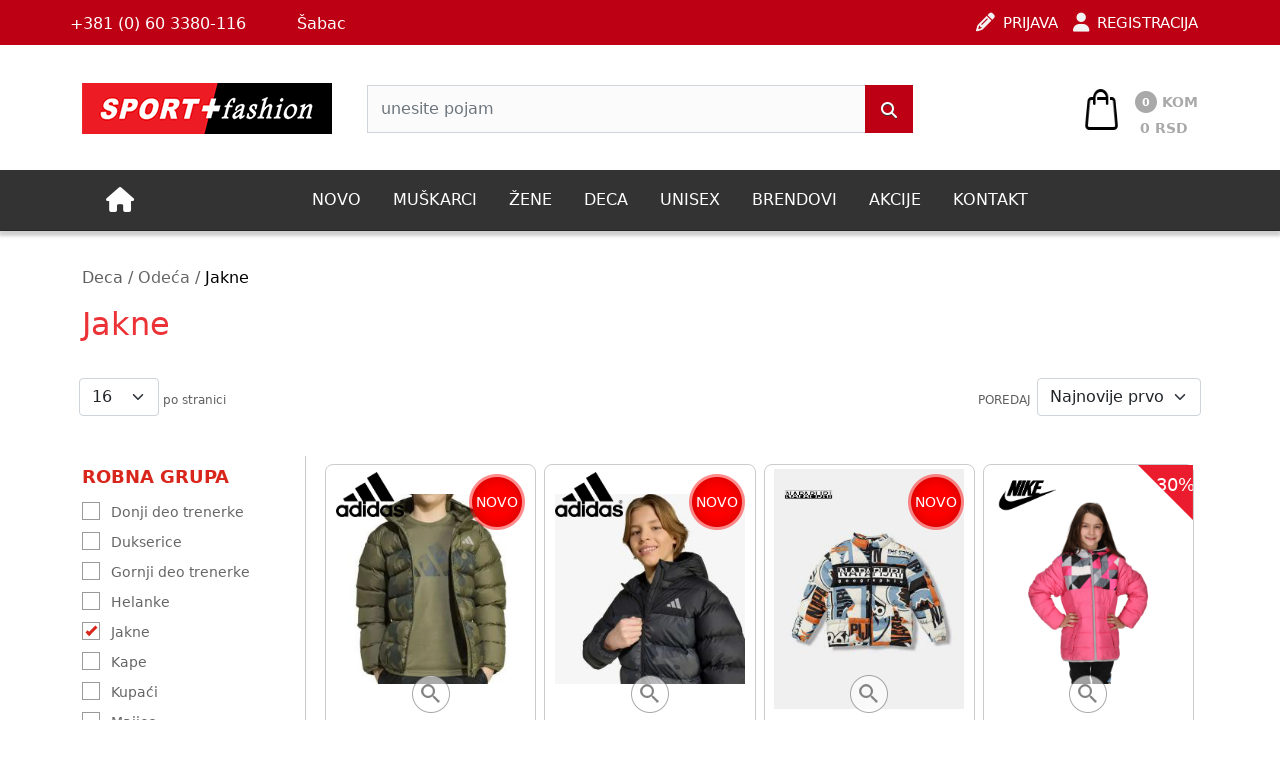

--- FILE ---
content_type: text/html; charset=UTF-8
request_url: https://sportplusfashion.rs/index.php?idgrupa=2561&sablon=0
body_size: 9458
content:

<!DOCTYPE HTML PUBLIC "-//W3C//DTD HTML 4.01 Transitional//EN" "http://www.w3.org/TR/html4/loose.dtd">
<html>
<head>
	<!-- Google tag (gtag.js) -->
<script async src="https://www.googletagmanager.com/gtag/js?id=G-5R02K175WT"></script>
<script>
  window.dataLayer = window.dataLayer || [];
  function gtag(){dataLayer.push(arguments);}
  gtag('js', new Date());

  gtag('config', 'G-5R02K175WT');
</script>

	<meta http-equiv="Content-Type" content="text/html; charset=utf-8"/>

    <meta http-equiv="X-UA-Compatible" content="IE=edge">
    <meta name="viewport" content="width=device-width, initial-scale=1">
	<link rel="icon" type="image/png" href="images/favicon180.png">
	
	<meta property="og:title" content="" />
	<meta property="og:url" content="https://sportplusfashion.rs/index.php?idgrupa=2561&sablon=0" />
	<meta property="og:image" content="" />
	<meta property="og:description" content="" />

	<meta name="description" content="Sportska oprema patike trenertke kopačke jakne majice duksevi sorcevi prsluci fitnes Adidas Nike Reebok Puma Champion Asics Kappa Ellesse"/>
	<meta name="keywords" content="Sportska oprema patike trenertke kopačke jakne majice duksevi sorcevi prsluci fitnes Adidas Nike Reebok Puma Champion Asics Kappa Ellesse" />
	<meta name="author" content="Dragan Obrenovic" />
	
	<link rel="stylesheet" type="text/css" href="css/style_28.php">
	
	<link href="css/bootstrap5.min.css" rel="stylesheet">
	<link rel="stylesheet" type="text/css" href="css/jquery-ui.min.css">

	<!-- <link rel="stylesheet" href="fonts/font-awesome/css/font-awesome.min.css"> -->
	<link href="./assets/fontawesome6/css/fontawesome.css" rel="stylesheet">
	<link href="./assets/fontawesome6/css/brands.css" rel="stylesheet">
  	<link href="./assets/fontawesome6/css/solid.css" rel="stylesheet">
	
	<link rel="stylesheet" type="text/css" media="screen" href="css/menu_vertical.css">
	<link rel="stylesheet" type="text/css" href="css/style_servisi_28.php">
	<link rel="stylesheet" type="text/css" href="css/style_menu_28.css">
	<link rel="stylesheet" type="text/css" href="css/style_sema_28.css">

	<link href="css/lightbox.css" rel="stylesheet" />
	
	<!-- <script src="scripts/jquery-1.10.2.min.js"></script> -->
	<script src="scripts/jquery-3.7.1.min.js"></script>
	<script src="scripts/jquery-ui.min.js"></script>
	<script src="scripts/lightbox-2.6.min.js"></script>

	<script language="JavaScript" src="scripts/menu_vertical.js"></script>
	<script type="text/javascript" src="plug/ckeditor/ckeditor.js"></script>

	<script src="scripts/skripte_31.js" type="text/javascript"></script>
		<title>Deca - Odeća - Jakne | Sport Plus Fashion - sportska oprema Nike Adidas Replay</title>

<!-- Meta Pixel Code -->
<script>
!function(f,b,e,v,n,t,s)
{if(f.fbq)return;n=f.fbq=function(){n.callMethod?
n.callMethod.apply(n,arguments):n.queue.push(arguments)};
if(!f._fbq)f._fbq=n;n.push=n;n.loaded=!0;n.version='2.0';
n.queue=[];t=b.createElement(e);t.async=!0;
t.src=v;s=b.getElementsByTagName(e)[0];
s.parentNode.insertBefore(t,s)}(window, document,'script',
'https://connect.facebook.net/en_US/fbevents.js');
fbq('init', '1192511215265053');
fbq('track', 'PageView');
</script>
<noscript><img height="1" width="1" style="display:none"
src="https://www.facebook.com/tr?id=1192511215265053&ev=PageView&noscript=1"
/></noscript>
<!-- End Meta Pixel Code -->
</head>

<body>
	<div id="body1">
<!-- PADAJUCI MENI -->
<div id='menu-show-hide' class='fixed-top-container hidden-xs' style='display: none;'>
	<div class="container">
		<div class='row'>
	
			<div class='col-lg-12'>
				
		<nav id="navBarTop" class="navbar navbar-expand-lg navbar-dark">

			<div class="container-fluid">
				<a class="navbar-brand" href="index.php">
					<i class="fa fa-home fa-lg"></i>
				</a>

				<button id="navbar-close" type="button" onclick='navbarClose(); return false;'><i class="fa-regular fa-xmark fa-2x"></i></button>

				<div class="collapse show navbar-collapse navbar-default justify-content-center" id="navbarSupportedContent">
					<ul class="navbar-nav mx-auto mb-2 mb-lg-0">

						
			<li class="nav-item">
				<a class='nav-link' href=index.php?idgrupa=1000&sablon=0>NOVO</a>			</li>

		<li class='nav-item dropdown'><a class='nav-link dropdown-toggle' href='#' id='navbarDropdown' role='button' data-bs-toggle='dropdown' aria-expanded='false'>MUŠKARCI</a>
			<ul class='dropdown-menu' aria-labelledby='navbarDropdown'>
				<div class='d-flex flex-column flex-lg-row px-4 py-2'>

					
						<div class="flex-fill text-left px-4">
							<li><a href=index.php?idgrupa=2460&sablon=0 class='podMeniTekst fw-bold'><span>OBUĆA</span> </a></li>

							
				<li class="py-2"><a href=index.php?idgrupa=2461&sablon=0 class=''><span>Patike</span></a></li>

			
				<li class="py-2"><a href=index.php?idgrupa=2462&sablon=0 class=''><span>Cipele</span></a></li>

			
				<li class="py-2"><a href=index.php?idgrupa=2463&sablon=0 class=''><span>Kopačke</span></a></li>

			
				<li class="py-2"><a href=index.php?idgrupa=2464&sablon=0 class=''><span>Papuče</span></a></li>

			
								</div>

					
						<div class="flex-fill text-left px-4">
							<li><a href=index.php?idgrupa=2465&sablon=0 class='podMeniTekst fw-bold'><span>ODEĆA</span> </a></li>

							
				<li class="py-2"><a href=index.php?idgrupa=2616&sablon=0 class=''><span>Prsluci</span></a></li>

			
				<li class="py-2"><a href=index.php?idgrupa=2607&sablon=0 class=''><span>Bermude</span></a></li>

			
				<li class="py-2"><a href=index.php?idgrupa=2613&sablon=0 class=''><span>Pantalone</span></a></li>

			
				<li class="py-2"><a href=index.php?idgrupa=2550&sablon=0 class=''><span>Kape</span></a></li>

			
				<li class="py-2"><a href=index.php?idgrupa=2552&sablon=0 class=''><span>Džemperi</span></a></li>

			
				<li class="py-2"><a href=index.php?idgrupa=2553&sablon=0 class=''><span>Dres</span></a></li>

			
				<li class="py-2"><a href=index.php?idgrupa=2466&sablon=0 class=''><span>Dukserice</span></a></li>

			
				<li class="py-2"><a href=index.php?idgrupa=2467&sablon=0 class=''><span>Donji deo trenerke</span></a></li>

			
				<li class="py-2"><a href=index.php?idgrupa=2468&sablon=0 class=''><span>Trenerke</span></a></li>

			
				<li class="py-2"><a href=index.php?idgrupa=2469&sablon=0 class=''><span>Jakne</span></a></li>

			
				<li class="py-2"><a href=index.php?idgrupa=2471&sablon=0 class=''><span>Majice</span></a></li>

			
				<li class="py-2"><a href=index.php?idgrupa=2472&sablon=0 class=''><span>Šorcevi</span></a></li>

			
								</div>

					
						<div class="flex-fill text-left px-4">
							<li><a href=index.php?idgrupa=2478&sablon=0 class='podMeniTekst fw-bold'><span>OPREMA</span> </a></li>

							
				<li class="py-2"><a href=index.php?idgrupa=2480&sablon=0 class=''><span>Kačketi</span></a></li>

			
				<li class="py-2"><a href=index.php?idgrupa=2481&sablon=0 class=''><span>Lopte</span></a></li>

			
				<li class="py-2"><a href=index.php?idgrupa=2483&sablon=0 class=''><span>Torbe</span></a></li>

			
				<li class="py-2"><a href=index.php?idgrupa=2486&sablon=0 class=''><span>Naočare za plivanje</span></a></li>

			
				<li class="py-2"><a href=index.php?idgrupa=2487&sablon=0 class=''><span>Kaiš</span></a></li>

			
				<li class="py-2"><a href=index.php?idgrupa=2488&sablon=0 class=''><span>Pumpe</span></a></li>

			
								</div>

					
				</div>
			</ul>

			<li class='nav-item dropdown'><a class='nav-link dropdown-toggle' href='#' id='navbarDropdown' role='button' data-bs-toggle='dropdown' aria-expanded='false'>ŽENE</a>
			<ul class='dropdown-menu' aria-labelledby='navbarDropdown'>
				<div class='d-flex flex-column flex-lg-row px-4 py-2'>

					
						<div class="flex-fill text-left px-4">
							<li><a href=index.php?idgrupa=2490&sablon=0 class='podMeniTekst fw-bold'><span>OBUĆA</span> </a></li>

							
				<li class="py-2"><a href=index.php?idgrupa=2596&sablon=0 class=''><span>Sandale</span></a></li>

			
				<li class="py-2"><a href=index.php?idgrupa=2602&sablon=0 class=''><span>Espadrile</span></a></li>

			
				<li class="py-2"><a href=index.php?idgrupa=2540&sablon=0 class=''><span>Papuče</span></a></li>

			
				<li class="py-2"><a href=index.php?idgrupa=2555&sablon=0 class=''><span>Čizme</span></a></li>

			
				<li class="py-2"><a href=index.php?idgrupa=2491&sablon=0 class=''><span>Patike</span></a></li>

			
				<li class="py-2"><a href=index.php?idgrupa=2492&sablon=0 class=''><span>Cipele</span></a></li>

			
								</div>

					
						<div class="flex-fill text-left px-4">
							<li><a href=index.php?idgrupa=2493&sablon=0 class='podMeniTekst fw-bold'><span>ODEĆA</span> </a></li>

							
				<li class="py-2"><a href=index.php?idgrupa=2598&sablon=0 class=''><span>Kape</span></a></li>

			
				<li class="py-2"><a href=index.php?idgrupa=2541&sablon=0 class=''><span>Jakne</span></a></li>

			
				<li class="py-2"><a href=index.php?idgrupa=2556&sablon=0 class=''><span>Šorcevi</span></a></li>

			
				<li class="py-2"><a href=index.php?idgrupa=2494&sablon=0 class=''><span>Dukserice</span></a></li>

			
				<li class="py-2"><a href=index.php?idgrupa=2495&sablon=0 class=''><span>Donji deo trenerke</span></a></li>

			
				<li class="py-2"><a href=index.php?idgrupa=2496&sablon=0 class=''><span>Trenerke</span></a></li>

			
				<li class="py-2"><a href=index.php?idgrupa=2497&sablon=0 class=''><span>Majice</span></a></li>

			
				<li class="py-2"><a href=index.php?idgrupa=2498&sablon=0 class=''><span>Helanke</span></a></li>

			
				<li class="py-2"><a href=index.php?idgrupa=2500&sablon=0 class=''><span>Haljine</span></a></li>

			
								</div>

					
						<div class="flex-fill text-left px-4">
							<li><a href=index.php?idgrupa=2502&sablon=0 class='podMeniTekst fw-bold'><span>OPREMA</span> </a></li>

							
				<li class="py-2"><a href=index.php?idgrupa=2504&sablon=0 class=''><span>Kačketi</span></a></li>

			
				<li class="py-2"><a href=index.php?idgrupa=2505&sablon=0 class=''><span>Novčanici</span></a></li>

			
				<li class="py-2"><a href=index.php?idgrupa=2507&sablon=0 class=''><span>Torbe</span></a></li>

			
				<li class="py-2"><a href=index.php?idgrupa=2509&sablon=0 class=''><span>Kaiš</span></a></li>

			
								</div>

					
				</div>
			</ul>

			<li class='nav-item dropdown'><a class='nav-link dropdown-toggle' href='#' id='navbarDropdown' role='button' data-bs-toggle='dropdown' aria-expanded='false'>DECA</a>
			<ul class='dropdown-menu' aria-labelledby='navbarDropdown'>
				<div class='d-flex flex-column flex-lg-row px-4 py-2'>

					
						<div class="flex-fill text-left px-4">
							<li><a href=index.php?idgrupa=2511&sablon=0 class='podMeniTekst fw-bold'><span>OBUĆA</span> </a></li>

							
				<li class="py-2"><a href=index.php?idgrupa=2609&sablon=0 class=''><span>Sandale</span></a></li>

			
				<li class="py-2"><a href=index.php?idgrupa=2578&sablon=0 class=''><span>Cipele</span></a></li>

			
				<li class="py-2"><a href=index.php?idgrupa=2548&sablon=0 class=''><span>Papuče</span></a></li>

			
				<li class="py-2"><a href=index.php?idgrupa=2560&sablon=0 class=''><span>Čizme</span></a></li>

			
				<li class="py-2"><a href=index.php?idgrupa=2512&sablon=0 class=''><span>Patike</span></a></li>

			
				<li class="py-2"><a href=index.php?idgrupa=2514&sablon=0 class=''><span>Kopačke</span></a></li>

			
								</div>

					
						<div class="flex-fill text-left px-4">
							<li><a href=index.php?idgrupa=2516&sablon=0 class='podMeniTekst fw-bold'><span>ODEĆA</span> </a></li>

							
				<li class="py-2"><a href=index.php?idgrupa=2621&sablon=0 class=''><span>Kape</span></a></li>

			
				<li class="py-2"><a href=index.php?idgrupa=2589&sablon=0 class=''><span>Donji deo trenerke</span></a></li>

			
				<li class="py-2"><a href=index.php?idgrupa=2608&sablon=0 class=''><span>Kupaći</span></a></li>

			
				<li class="py-2"><a href=index.php?idgrupa=2614&sablon=0 class=''><span>Gornji deo trenerke</span></a></li>

			
				<li class="py-2"><a href=index.php?idgrupa=2622&sablon=0 class=''><span>Šalovi</span></a></li>

			
				<li class="py-2"><a href=index.php?idgrupa=2561&sablon=0 class=''><span>Jakne</span></a></li>

			
				<li class="py-2"><a href=index.php?idgrupa=2517&sablon=0 class=''><span>Dukserice</span></a></li>

			
				<li class="py-2"><a href=index.php?idgrupa=2519&sablon=0 class=''><span>Trenerke</span></a></li>

			
				<li class="py-2"><a href=index.php?idgrupa=2520&sablon=0 class=''><span>Majice</span></a></li>

			
				<li class="py-2"><a href=index.php?idgrupa=2522&sablon=0 class=''><span>Helanke</span></a></li>

			
								</div>

					
						<div class="flex-fill text-left px-4">
							<li><a href=index.php?idgrupa=2523&sablon=0 class='podMeniTekst fw-bold'><span>OPREMA</span> </a></li>

							
				<li class="py-2"><a href=index.php?idgrupa=2524&sablon=0 class=''><span>Kačketi</span></a></li>

			
				<li class="py-2"><a href=index.php?idgrupa=2526&sablon=0 class=''><span>Roleri</span></a></li>

			
								</div>

					
				</div>
			</ul>

			<li class='nav-item dropdown'><a class='nav-link dropdown-toggle' href='#' id='navbarDropdown' role='button' data-bs-toggle='dropdown' aria-expanded='false'>UNISEX</a>
			<ul class='dropdown-menu' aria-labelledby='navbarDropdown'>
				<div class='d-flex flex-column flex-lg-row px-4 py-2'>

					
						<div class="flex-fill text-left px-4">
							<li><a href=index.php?idgrupa=2618&sablon=0 class='podMeniTekst fw-bold'><span>ODEĆA</span> </a></li>

							
				<li class="py-2"><a href=index.php?idgrupa=2619&sablon=0 class=''><span>Kape</span></a></li>

			
								</div>

					
						<div class="flex-fill text-left px-4">
							<li><a href=index.php?idgrupa=2529&sablon=0 class='podMeniTekst fw-bold'><span>OPREMA</span> </a></li>

							
				<li class="py-2"><a href=index.php?idgrupa=2588&sablon=0 class=''><span>Pumpe</span></a></li>

			
				<li class="py-2"><a href=index.php?idgrupa=2615&sablon=0 class=''><span>Lopte</span></a></li>

			
				<li class="py-2"><a href=index.php?idgrupa=2612&sablon=0 class=''><span>Koferi</span></a></li>

			
				<li class="py-2"><a href=index.php?idgrupa=2576&sablon=0 class=''><span>Torbice</span></a></li>

			
				<li class="py-2"><a href=index.php?idgrupa=2620&sablon=0 class=''><span>Jakne</span></a></li>

			
				<li class="py-2"><a href=index.php?idgrupa=2566&sablon=0 class=''><span>Štucne</span></a></li>

			
				<li class="py-2"><a href=index.php?idgrupa=2530&sablon=0 class=''><span>Kačketi</span></a></li>

			
				<li class="py-2"><a href=index.php?idgrupa=2532&sablon=0 class=''><span>Rančevi</span></a></li>

			
				<li class="py-2"><a href=index.php?idgrupa=2533&sablon=0 class=''><span>Torbe</span></a></li>

			
				<li class="py-2"><a href=index.php?idgrupa=2534&sablon=0 class=''><span>Čarape</span></a></li>

			
								</div>

					
				</div>
			</ul>

			
			<li class="nav-item">
				<a class='nav-link' href=index.php?idgrupa=2544&sablon=0>BRENDOVI</a>			</li>

		
			<li class="nav-item">
				<a class='nav-link' href=index.php?idgrupa=1012&sablon=0>AKCIJE</a>			</li>

		
			<li class="nav-item">
				<a class='nav-link' href=index.php?idgrupa=952&sablon=0>KONTAKT</a>			</li>

		
					</ul>
				</div>
			</div>
		</nav>

					</div>
	
		</div>
	</div>
</div>

<!-- KRAJ PADAJUCEG MENIJA-->
<!-- jezik panel -->

<div id="menu_jezik_sadrzaj" class="container-fluid">
	<div class="container">
		<div class="row">
			<div class="col-7 hidden-xs menu_jezik_info">
				<span>+381 (0) 60 3380-116</span>
				<span id="header-mail" style="margin-left: 46px;">Šabac</span>
			</div>
			
			
			<div id="prijava-icons" class="col-5" style='padding-top: 4px;'>
				<div id='meni-pijava-korisnika'>
	<div id='registracija_korisnika_link' class='prijava_link'><a href=index.php?korisnik_prijava=1&sablon=1&idgrupa=0><i class='fa fa-user fa-lg prijava_ikonica'></i><span>REGISTRACIJA</span></a></div><div id='prijava_korisnika_link' class='prijava_link'><a href=index.php?korisnik_logovanje=1&sablon=1&idgrupa=0><i class='fa fa-pencil fa-lg prijava_ikonica'></i><span>PRIJAVA</span></a></div>	</div>			</div>
			
		</div>
	</div>
</div>

<div id="header-panel-container" class="menu-mid-space">
<div class="container">
	<div id="header-panel" class="row">
		<div class="col-1 col-sm-2 col-lg-4 col-xl-3 header-logo">
					<!-- <button id="navbar-activator" type="button"><i class="fa-regular fa-bars fa-2x"></i></button> -->
			<button id="navbar-activator" type="button"><img src='images/menu2.png'></button>

			<a href='index.php' id="header-logo1">
				<img class='header-logo-img' src='images/logo2.png' alt='Sport plus fashion' title='Sport plus fashion'>
			</a>
		</div>
		<div class="col-8 col-sm-8 col-lg-6 col-xl-6 header-pretraga">
			<a href='index.php' id="header-logo2">
				<img class='header-logo-img' src='images/logo2.png' alt='Sport plus fashion' title='Sport plus fashion'>
			</a>
			<div id="header-pretraga-form">
				
<form id="searchbox" method="post" action="index.php">
    
	<div class="d-flex flex-row">
		<input class="form-control" type="text" id="search_query_top" name='pretraga_polje' maxlength='200' placeholder="unesite pojam" value='' autocomplete="off">
		<input type="hidden" name='idgrupa' value='0'>

		<button type="submit" name="submit_search" class="btn btn-outline-secondary button-search">
			<span><i class="fa fa-search"></i></span>
		</button>

		<button id="btn-cancel-search" class="btn-cancel-search" type="button"><i class="fa-regular fa-xmark fa-2x"></i></button>
	</div>
</form>			</div>
		</div>
		<div class="col-3 col-sm-2 col-lg-2 col-xl-3 header-korpa">
						<div id='korpa_header'>
				<a href="#" class="filter_link">
					<i class="fa fa-angle-left"></i> <span>Filter</span>
				</a>
				<div style='float: right;'>
					<style type="text/css">

.korpa_top_okvir {
    position:relative;
    padding-left:44px;
  /* padding-right:44px;
  	width: 270px; */
    float: right;
   /* background-color: red; */
}

.korpa_top_okvir .left-panel {
    width: 42px;
    height: 49px;
    position:absolute;
    left:0px;
    top:0px;
	background: url('sabloni/tmp_korpa/images/header-cart.png');
  	background-repeat: no-repeat;
  	background-size: 41px 48px;
}

.korpa_top_okvir .left-panel-brza {
	width: 42px;
    height: 49px;
    position: absolute;
    left: 12px;
    top: 7px;
    background: url(sabloni/tmp_korpa/images/header-cart-white.png);
    background-repeat: no-repeat;
    background-size: 29px 36px;
}

.korpa_top_okvir .right-panel {
    width: 44px;
    position:absolute;
    right:0px;
    top:0px;
}

.korpa_top_okvir .center-panel {
    /* background: url('mymiddleimage'); */
    color: #a9a9a9;
    font-weight: bold;
    font-size: 14px;
    height: 44px;
    line-height: 22px;
    padding-left: 10px;
   /* background-color: #5b53a1; */
}
a.korpa_top {
    text-decoration: none;
}
.korpa-top-naslov{
	font-size: 15px;
	letter-spacing: 0.5px;
}
.korpa-top-kolicina-box {
	padding-top: 4px;
    padding-bottom: 26px;
}
.korpa-top-iznos-box {

}

#korpa-top-jm{
	float: left;
	margin-left: 5px;
	color: #a9a9a9;
}
.korpa-top-iznos{
	float: left;
	margin-left: 5px;
	color: #a9a9a9;
}
#korpa-top-valuta{
	float: left;
	margin-left: 5px;
	color: #a9a9a9;
}
.korpa-top-krug {
	float: left;
	color: #FFFFFF;
	line-height: 15px;
	background: #a9a9a9;
	min-width: 22px;
}
.korpa-top-krug-boja {
	background: #d9261c !important;
}

.korpa_top_okvir .search-panel {
    width: 42px;
    height: 49px;
    position: absolute;
    right: 56px;
    top: 4px;
    background: url(sabloni/tmp_korpa/images/header-search.png);
    background-repeat: no-repeat;
    background-size: 32px 32px;
    opacity: 0.6;
	display: none;
}

@media (max-width: 1200px) {
	.korpa_top_okvir {
	    margin: 0 auto;
	    float: none;
	    width: 100%;
	}
}

@media (max-width: 992px) {

	.korpa_top_okvir {
	    padding-left: 74px;
	}
	.korpa_top_okvir .left-panel {
			width: 36px;
			height: 38px;
			position: absolute;
			left: 36px;
			top: 3px;
			background-size: 35px 37px;
			opacity: 0.6;
		}
		.korpa-top-krug {
			position: absolute;
			right: 6px;
			top: 0;
		}
		#korpa-top-jm {
		    display: none;
		}

		.korpa_top_okvir .search-panel {
			display: block;
		}
}

@media (max-width: 576px) {
    .korpa_top_okvir .left-panel {
        left: 38px;
        top: 5px;
        background-size: 30px 32px;
        opacity: 0.6;
    }

	.korpa_top_okvir .search-panel {
        right: 48px;
        top: 6px;
        background-size: 28px 28px;
	}
}
</style>


<div class="korpa_top_okvir">
		<a href='#' id='btn-search-panel' alt='pretraga proizvoda' title='pretraga proizvoda'>    		<div class="search-panel"></div>
    	</a>
		<a class='korpa_top' href='index.php?korpa_idgrupa=2561&korpa_sablon=0&korpa_prikaz_sve=1' alt='prikaz sadržaja korpe' title='prikaz sadržaja korpe'>    		<div id='korpa-top-tekst' class="left-panel"></div>
    		<div class="center-panel"><div class='korpa-top-kolicina-box'>
					<span id='korpa-top-kolicina' class='korpa-top-krug badge rounded-pill '> 0 </span>
		   			<div id='korpa-top-jm' class='korpa-top-jm'> KOM </div>
				</div>
				<div class='korpa-top-iznos-box'>
		   			<div id='korpa-top-iznos' class='korpa-top-iznos'>0</div>
		   			<div id='korpa-top-valuta' class='korpa-top-valuta'>RSD</div>
				</div></div>
    	</a>    	
    <div class="right-panel">

			<input type='hidden' name='idgrupa' value=2561 >
			<input type='hidden' name='sablon' value=0 >
			<input type='hidden' name='strana' value='korpa'>

<!-- 		<button type='submit' style='border: 0; background: transparent'>
    			<img src='sabloni/tmp_korpa/images/korpa_top_dugme.png' width='44' height='44' alt='submit'' />
			</button>
 -->
<!-- <a href='index.php?korpa_naruciti=1'>
	<img src='sabloni/tmp_korpa/images/korpa_top_dugme.png' width='44' height='44' alt='pošalji narudžbu' title='pošalji narudžbu'/>
</a>
 -->
    </div>
</div>				</div>
			</div>
		</div>
		<div class='cleaner'></div>
	</div>
</div>
</div>
<!-- <div class="header-poruka-container">
<div class="container">
	<div class="row">
		<div class='col-lg-12'>
	   		 BESPLATNA DOSTAVA ZA PORUDŽBINE PREKO 100 RSD
		</div>
	</div>
</div>
</div> -->
<div id="menu-top-container" class="menu-top-container">

<div class="container">
	<div class="row">
		<div class='col-lg-12'>
		
	   		
		<nav id="navBarTop" class="navbar navbar-expand-lg navbar-dark">

			<div class="container-fluid">
				<a class="navbar-brand" href="index.php">
					<i class="fa fa-home fa-lg"></i>
				</a>

				<button id="navbar-close" type="button" onclick='navbarClose(); return false;'><i class="fa-regular fa-xmark fa-2x"></i></button>

				<div class="collapse show navbar-collapse navbar-default justify-content-center" id="navbarSupportedContent">
					<ul class="navbar-nav mx-auto mb-2 mb-lg-0">

						
			<li class="nav-item">
				<a class='nav-link' href=index.php?idgrupa=1000&sablon=0>NOVO</a>			</li>

		<li class='nav-item dropdown'><a class='nav-link dropdown-toggle' href='#' id='navbarDropdown' role='button' data-bs-toggle='dropdown' aria-expanded='false'>MUŠKARCI</a>
			<ul class='dropdown-menu' aria-labelledby='navbarDropdown'>
				<div class='d-flex flex-column flex-lg-row px-4 py-2'>

					
						<div class="flex-fill text-left px-4">
							<li><a href=index.php?idgrupa=2460&sablon=0 class='podMeniTekst fw-bold'><span>OBUĆA</span> </a></li>

							
				<li class="py-2"><a href=index.php?idgrupa=2461&sablon=0 class=''><span>Patike</span></a></li>

			
				<li class="py-2"><a href=index.php?idgrupa=2462&sablon=0 class=''><span>Cipele</span></a></li>

			
				<li class="py-2"><a href=index.php?idgrupa=2463&sablon=0 class=''><span>Kopačke</span></a></li>

			
				<li class="py-2"><a href=index.php?idgrupa=2464&sablon=0 class=''><span>Papuče</span></a></li>

			
								</div>

					
						<div class="flex-fill text-left px-4">
							<li><a href=index.php?idgrupa=2465&sablon=0 class='podMeniTekst fw-bold'><span>ODEĆA</span> </a></li>

							
				<li class="py-2"><a href=index.php?idgrupa=2616&sablon=0 class=''><span>Prsluci</span></a></li>

			
				<li class="py-2"><a href=index.php?idgrupa=2607&sablon=0 class=''><span>Bermude</span></a></li>

			
				<li class="py-2"><a href=index.php?idgrupa=2613&sablon=0 class=''><span>Pantalone</span></a></li>

			
				<li class="py-2"><a href=index.php?idgrupa=2550&sablon=0 class=''><span>Kape</span></a></li>

			
				<li class="py-2"><a href=index.php?idgrupa=2552&sablon=0 class=''><span>Džemperi</span></a></li>

			
				<li class="py-2"><a href=index.php?idgrupa=2553&sablon=0 class=''><span>Dres</span></a></li>

			
				<li class="py-2"><a href=index.php?idgrupa=2466&sablon=0 class=''><span>Dukserice</span></a></li>

			
				<li class="py-2"><a href=index.php?idgrupa=2467&sablon=0 class=''><span>Donji deo trenerke</span></a></li>

			
				<li class="py-2"><a href=index.php?idgrupa=2468&sablon=0 class=''><span>Trenerke</span></a></li>

			
				<li class="py-2"><a href=index.php?idgrupa=2469&sablon=0 class=''><span>Jakne</span></a></li>

			
				<li class="py-2"><a href=index.php?idgrupa=2471&sablon=0 class=''><span>Majice</span></a></li>

			
				<li class="py-2"><a href=index.php?idgrupa=2472&sablon=0 class=''><span>Šorcevi</span></a></li>

			
								</div>

					
						<div class="flex-fill text-left px-4">
							<li><a href=index.php?idgrupa=2478&sablon=0 class='podMeniTekst fw-bold'><span>OPREMA</span> </a></li>

							
				<li class="py-2"><a href=index.php?idgrupa=2480&sablon=0 class=''><span>Kačketi</span></a></li>

			
				<li class="py-2"><a href=index.php?idgrupa=2481&sablon=0 class=''><span>Lopte</span></a></li>

			
				<li class="py-2"><a href=index.php?idgrupa=2483&sablon=0 class=''><span>Torbe</span></a></li>

			
				<li class="py-2"><a href=index.php?idgrupa=2486&sablon=0 class=''><span>Naočare za plivanje</span></a></li>

			
				<li class="py-2"><a href=index.php?idgrupa=2487&sablon=0 class=''><span>Kaiš</span></a></li>

			
				<li class="py-2"><a href=index.php?idgrupa=2488&sablon=0 class=''><span>Pumpe</span></a></li>

			
								</div>

					
				</div>
			</ul>

			<li class='nav-item dropdown'><a class='nav-link dropdown-toggle' href='#' id='navbarDropdown' role='button' data-bs-toggle='dropdown' aria-expanded='false'>ŽENE</a>
			<ul class='dropdown-menu' aria-labelledby='navbarDropdown'>
				<div class='d-flex flex-column flex-lg-row px-4 py-2'>

					
						<div class="flex-fill text-left px-4">
							<li><a href=index.php?idgrupa=2490&sablon=0 class='podMeniTekst fw-bold'><span>OBUĆA</span> </a></li>

							
				<li class="py-2"><a href=index.php?idgrupa=2596&sablon=0 class=''><span>Sandale</span></a></li>

			
				<li class="py-2"><a href=index.php?idgrupa=2602&sablon=0 class=''><span>Espadrile</span></a></li>

			
				<li class="py-2"><a href=index.php?idgrupa=2540&sablon=0 class=''><span>Papuče</span></a></li>

			
				<li class="py-2"><a href=index.php?idgrupa=2555&sablon=0 class=''><span>Čizme</span></a></li>

			
				<li class="py-2"><a href=index.php?idgrupa=2491&sablon=0 class=''><span>Patike</span></a></li>

			
				<li class="py-2"><a href=index.php?idgrupa=2492&sablon=0 class=''><span>Cipele</span></a></li>

			
								</div>

					
						<div class="flex-fill text-left px-4">
							<li><a href=index.php?idgrupa=2493&sablon=0 class='podMeniTekst fw-bold'><span>ODEĆA</span> </a></li>

							
				<li class="py-2"><a href=index.php?idgrupa=2598&sablon=0 class=''><span>Kape</span></a></li>

			
				<li class="py-2"><a href=index.php?idgrupa=2541&sablon=0 class=''><span>Jakne</span></a></li>

			
				<li class="py-2"><a href=index.php?idgrupa=2556&sablon=0 class=''><span>Šorcevi</span></a></li>

			
				<li class="py-2"><a href=index.php?idgrupa=2494&sablon=0 class=''><span>Dukserice</span></a></li>

			
				<li class="py-2"><a href=index.php?idgrupa=2495&sablon=0 class=''><span>Donji deo trenerke</span></a></li>

			
				<li class="py-2"><a href=index.php?idgrupa=2496&sablon=0 class=''><span>Trenerke</span></a></li>

			
				<li class="py-2"><a href=index.php?idgrupa=2497&sablon=0 class=''><span>Majice</span></a></li>

			
				<li class="py-2"><a href=index.php?idgrupa=2498&sablon=0 class=''><span>Helanke</span></a></li>

			
				<li class="py-2"><a href=index.php?idgrupa=2500&sablon=0 class=''><span>Haljine</span></a></li>

			
								</div>

					
						<div class="flex-fill text-left px-4">
							<li><a href=index.php?idgrupa=2502&sablon=0 class='podMeniTekst fw-bold'><span>OPREMA</span> </a></li>

							
				<li class="py-2"><a href=index.php?idgrupa=2504&sablon=0 class=''><span>Kačketi</span></a></li>

			
				<li class="py-2"><a href=index.php?idgrupa=2505&sablon=0 class=''><span>Novčanici</span></a></li>

			
				<li class="py-2"><a href=index.php?idgrupa=2507&sablon=0 class=''><span>Torbe</span></a></li>

			
				<li class="py-2"><a href=index.php?idgrupa=2509&sablon=0 class=''><span>Kaiš</span></a></li>

			
								</div>

					
				</div>
			</ul>

			<li class='nav-item dropdown'><a class='nav-link dropdown-toggle' href='#' id='navbarDropdown' role='button' data-bs-toggle='dropdown' aria-expanded='false'>DECA</a>
			<ul class='dropdown-menu' aria-labelledby='navbarDropdown'>
				<div class='d-flex flex-column flex-lg-row px-4 py-2'>

					
						<div class="flex-fill text-left px-4">
							<li><a href=index.php?idgrupa=2511&sablon=0 class='podMeniTekst fw-bold'><span>OBUĆA</span> </a></li>

							
				<li class="py-2"><a href=index.php?idgrupa=2609&sablon=0 class=''><span>Sandale</span></a></li>

			
				<li class="py-2"><a href=index.php?idgrupa=2578&sablon=0 class=''><span>Cipele</span></a></li>

			
				<li class="py-2"><a href=index.php?idgrupa=2548&sablon=0 class=''><span>Papuče</span></a></li>

			
				<li class="py-2"><a href=index.php?idgrupa=2560&sablon=0 class=''><span>Čizme</span></a></li>

			
				<li class="py-2"><a href=index.php?idgrupa=2512&sablon=0 class=''><span>Patike</span></a></li>

			
				<li class="py-2"><a href=index.php?idgrupa=2514&sablon=0 class=''><span>Kopačke</span></a></li>

			
								</div>

					
						<div class="flex-fill text-left px-4">
							<li><a href=index.php?idgrupa=2516&sablon=0 class='podMeniTekst fw-bold'><span>ODEĆA</span> </a></li>

							
				<li class="py-2"><a href=index.php?idgrupa=2621&sablon=0 class=''><span>Kape</span></a></li>

			
				<li class="py-2"><a href=index.php?idgrupa=2589&sablon=0 class=''><span>Donji deo trenerke</span></a></li>

			
				<li class="py-2"><a href=index.php?idgrupa=2608&sablon=0 class=''><span>Kupaći</span></a></li>

			
				<li class="py-2"><a href=index.php?idgrupa=2614&sablon=0 class=''><span>Gornji deo trenerke</span></a></li>

			
				<li class="py-2"><a href=index.php?idgrupa=2622&sablon=0 class=''><span>Šalovi</span></a></li>

			
				<li class="py-2"><a href=index.php?idgrupa=2561&sablon=0 class=''><span>Jakne</span></a></li>

			
				<li class="py-2"><a href=index.php?idgrupa=2517&sablon=0 class=''><span>Dukserice</span></a></li>

			
				<li class="py-2"><a href=index.php?idgrupa=2519&sablon=0 class=''><span>Trenerke</span></a></li>

			
				<li class="py-2"><a href=index.php?idgrupa=2520&sablon=0 class=''><span>Majice</span></a></li>

			
				<li class="py-2"><a href=index.php?idgrupa=2522&sablon=0 class=''><span>Helanke</span></a></li>

			
								</div>

					
						<div class="flex-fill text-left px-4">
							<li><a href=index.php?idgrupa=2523&sablon=0 class='podMeniTekst fw-bold'><span>OPREMA</span> </a></li>

							
				<li class="py-2"><a href=index.php?idgrupa=2524&sablon=0 class=''><span>Kačketi</span></a></li>

			
				<li class="py-2"><a href=index.php?idgrupa=2526&sablon=0 class=''><span>Roleri</span></a></li>

			
								</div>

					
				</div>
			</ul>

			<li class='nav-item dropdown'><a class='nav-link dropdown-toggle' href='#' id='navbarDropdown' role='button' data-bs-toggle='dropdown' aria-expanded='false'>UNISEX</a>
			<ul class='dropdown-menu' aria-labelledby='navbarDropdown'>
				<div class='d-flex flex-column flex-lg-row px-4 py-2'>

					
						<div class="flex-fill text-left px-4">
							<li><a href=index.php?idgrupa=2618&sablon=0 class='podMeniTekst fw-bold'><span>ODEĆA</span> </a></li>

							
				<li class="py-2"><a href=index.php?idgrupa=2619&sablon=0 class=''><span>Kape</span></a></li>

			
								</div>

					
						<div class="flex-fill text-left px-4">
							<li><a href=index.php?idgrupa=2529&sablon=0 class='podMeniTekst fw-bold'><span>OPREMA</span> </a></li>

							
				<li class="py-2"><a href=index.php?idgrupa=2588&sablon=0 class=''><span>Pumpe</span></a></li>

			
				<li class="py-2"><a href=index.php?idgrupa=2615&sablon=0 class=''><span>Lopte</span></a></li>

			
				<li class="py-2"><a href=index.php?idgrupa=2612&sablon=0 class=''><span>Koferi</span></a></li>

			
				<li class="py-2"><a href=index.php?idgrupa=2576&sablon=0 class=''><span>Torbice</span></a></li>

			
				<li class="py-2"><a href=index.php?idgrupa=2620&sablon=0 class=''><span>Jakne</span></a></li>

			
				<li class="py-2"><a href=index.php?idgrupa=2566&sablon=0 class=''><span>Štucne</span></a></li>

			
				<li class="py-2"><a href=index.php?idgrupa=2530&sablon=0 class=''><span>Kačketi</span></a></li>

			
				<li class="py-2"><a href=index.php?idgrupa=2532&sablon=0 class=''><span>Rančevi</span></a></li>

			
				<li class="py-2"><a href=index.php?idgrupa=2533&sablon=0 class=''><span>Torbe</span></a></li>

			
				<li class="py-2"><a href=index.php?idgrupa=2534&sablon=0 class=''><span>Čarape</span></a></li>

			
								</div>

					
				</div>
			</ul>

			
			<li class="nav-item">
				<a class='nav-link' href=index.php?idgrupa=2544&sablon=0>BRENDOVI</a>			</li>

		
			<li class="nav-item">
				<a class='nav-link' href=index.php?idgrupa=1012&sablon=0>AKCIJE</a>			</li>

		
			<li class="nav-item">
				<a class='nav-link' href=index.php?idgrupa=952&sablon=0>KONTAKT</a>			</li>

		
					</ul>
				</div>
			</div>
		</nav>

		
					</div>
	</div>
</div>
</div>
<!-- <div class="container sadrzaj-bez-header"> -->
<!-- <section id="services">  -->
		
	<section class='section section-proizvodi'>

	<div class='section-proizvodi-prikaz'><img src='images/loader.gif'></div>

	<div class="container">

	<div id='naslov-strane' class='row' style='margin-top: 5px; margin-bottom: 5px;'><div class='col-lg-12'><div style='margin-bottom: 15px;'>Deca / <a href=index.php?idgrupa=2516&sablon=0 >Odeća</a> / <span style='font-weight: 500; color: #000000'>Jakne</span></div><h1>Jakne</h1><div id='filter-prikaz'></div></div></div><div id='filteri-panel-prekidac' class='container'><div class='row' style='margin-top: 5px; margin-bottom: 5px;'><div class='col-lg-12'>
				<button class="filteri-prekidac">FILTERI</button>

			</div></div></div><div class='row filter-proizvoda-red'><div class='col-6'><div class='pull'>															<script>
																function filter_proizvodi_broj_mreza(parAdresa) {

																	var grupaId = $("#proizvodi-mreza-list-grupa").val();
																	console.log("Grupa sortiranja... " + grupaId);

																	var adresa = "index.php?idgrupa=" + grupaId + "&sablon=0" + parAdresa;

																	// console.log("adresa... "+adresa);
																	document.location = adresa;
																}
															</script>
															<div class='form-group filter-proizvoda'><div style='float: left;'><select name='sortiranje_list' onchange='filter_proizvodi_broj_mreza(this.value)' class='form-select'><option selected value='&broj_proizvoda=16'>16</option><option value='&broj_proizvoda=32'>32</option><option value='&broj_proizvoda=64'>64</option><option value='&broj_proizvoda=128'>128</option></select><input type='hidden' id='proizvodi-mreza-list-grupa' name='proizvodi-mreza-list-grupa' value='2561'/><input type='hidden' id='proizvodi-mreza-broj-proizvoda' name='proizvodi-mreza-broj-proizvoda' value='16'/></div><div style='float: left;'><label for='proizvodjac' class='d-none d-sm-block' style='padding-left:4px;'>po stranici</label></div></div></div></div><div class='col-6'><div class='d-flex justify-content-end'>
															<script>
																function filter_sortiranje_grupa(parAdresa) {

																	var kategorija = $("#sortiranje-list-kategorija-da-ne").val();
																	var grupaId = $("#sortiranje-list-grupa").val();
																	var proizvodjac = $("#sortiranje-list-proizvodjac").val();
																	var velicina = $("#sortiranje-list-velicina").val();

																	// var adresa = "index.php?idgrupa="+grupaId+"&sablon=0&proizvodjac="+proizvodjac+parAdresa;
																	var adresa = "index.php?idgrupa=" + grupaId + "&sablon=0&proizvodjac=" + proizvodjac + "&velicina=" + velicina + parAdresa + "&kategorija=" + kategorija;

																	console.log("adresa... " + adresa);
																	document.location = adresa;
																}
															</script>
															<div class='filter-proizvoda'><label for='proizvodjac' class='d-none d-md-block'>POREDAJ</label><div style='float: left;'><select id='sortiranje-list' name='sortiranje_list' onchange='filter_sortiranje_grupa(this.value)' class='form-select'><option selected value='&sortiraj=-'>Najnovije prvo</option><option value='&sortiraj=cijena_desc'>Ceni: od više</option><option value='&sortiraj=cijena_asc'>Ceni: od niže</option><option value='&sortiraj=naziv'>Nazivu</option></select><input type='hidden' id='sortiranje-list-kategorija-da-ne' name='sortiranje-list-kategorija-da-ne' value='0'/><input type='hidden' id='sortiranje-list-grupa' name='sortiranje-list-grupa' value='2561'/><input type='hidden' id='sortiranje-list-proizvodjac' name='sortiranje-list-proizvodjac' value='0'/><input type='hidden' id='sortiranje-list-velicina' name='sortiranje-list-velicina' value=''/></div></div></div></div></div><div class='row g-0'><div class='filteri-panel'>
					<div class="filteri-panel-caption d-flex justify-content-between" style="padding-bottom: 10px; margin-bottom: 15px; border-bottom: 1px solid #000000;"><h3>FILTERI</h3>
						<div><button id="filteri-panel-close" type="button" onclick="filteriPanelClose(); return false;"><i class="fa-regular fa-xmark fa-2x"></i></button></div>
					</div>

				<div class="filteri-panel-body" style="overflow-y: auto; height: 100%;">
					
					
					 <div id="podgrupa-filteri-panel" style="display: block;">
											<div class="form-group filteri">
												<h3>ROBNA GRUPA</h3>
												<ul> 
												<li>
													<label class="container-checkbox" for="podgrupe-radio1">Donji deo trenerke														<input type="checkbox"  id="podgrupe-radio1" name="podgrupe-radio" data-id="2589">
														<span class="checkmark"></span>
													</label>
												</li>

											
												<li>
													<label class="container-checkbox" for="podgrupe-radio2">Dukserice														<input type="checkbox"  id="podgrupe-radio2" name="podgrupe-radio" data-id="2517">
														<span class="checkmark"></span>
													</label>
												</li>

											
												<li>
													<label class="container-checkbox" for="podgrupe-radio3">Gornji deo trenerke														<input type="checkbox"  id="podgrupe-radio3" name="podgrupe-radio" data-id="2614">
														<span class="checkmark"></span>
													</label>
												</li>

											
												<li>
													<label class="container-checkbox" for="podgrupe-radio4">Helanke														<input type="checkbox"  id="podgrupe-radio4" name="podgrupe-radio" data-id="2522">
														<span class="checkmark"></span>
													</label>
												</li>

											
												<li>
													<label class="container-checkbox" for="podgrupe-radio5">Jakne														<input type="checkbox" checked id="podgrupe-radio5" name="podgrupe-radio" data-id="2561">
														<span class="checkmark"></span>
													</label>
												</li>

											
												<li>
													<label class="container-checkbox" for="podgrupe-radio6">Kape														<input type="checkbox"  id="podgrupe-radio6" name="podgrupe-radio" data-id="2621">
														<span class="checkmark"></span>
													</label>
												</li>

											
												<li>
													<label class="container-checkbox" for="podgrupe-radio7">Kupaći														<input type="checkbox"  id="podgrupe-radio7" name="podgrupe-radio" data-id="2608">
														<span class="checkmark"></span>
													</label>
												</li>

											
												<li>
													<label class="container-checkbox" for="podgrupe-radio8">Majice														<input type="checkbox"  id="podgrupe-radio8" name="podgrupe-radio" data-id="2520">
														<span class="checkmark"></span>
													</label>
												</li>

											
												<li>
													<label class="container-checkbox" for="podgrupe-radio9">Šalovi														<input type="checkbox"  id="podgrupe-radio9" name="podgrupe-radio" data-id="2622">
														<span class="checkmark"></span>
													</label>
												</li>

											
												<li>
													<label class="container-checkbox" for="podgrupe-radio10">Trenerke														<input type="checkbox"  id="podgrupe-radio10" name="podgrupe-radio" data-id="2519">
														<span class="checkmark"></span>
													</label>
												</li>

																							</ul>
											</div>
									
									<input type="hidden" id="podgrupa-filteri-kategorija-da-ne" value="0">
									<input type="hidden" id="podgrupa-filteri-grupaid" value="2516">
										</div>

									
	<div id="brend-filteri-panel">

		
			<div class="form-group filteri">
				<h3>BREND</h3>

				<ul>

					
						<li>
							<label class="container-checkbox" for="brend-radio0">Adidas								<input type="checkbox"  id="brend-radio0" name="brend-radio" data-id="3">
								<span class="checkmark"></span>
							</label>
						</li>

					
						<li>
							<label class="container-checkbox" for="brend-radio1">Ellesse								<input type="checkbox"  id="brend-radio1" name="brend-radio" data-id="16">
								<span class="checkmark"></span>
							</label>
						</li>

					
						<li>
							<label class="container-checkbox" for="brend-radio2">Napapijri								<input type="checkbox"  id="brend-radio2" name="brend-radio" data-id="53">
								<span class="checkmark"></span>
							</label>
						</li>

					
						<li>
							<label class="container-checkbox" for="brend-radio3">Nike								<input type="checkbox"  id="brend-radio3" name="brend-radio" data-id="2">
								<span class="checkmark"></span>
							</label>
						</li>

					
				</ul>

			</div>

		
	</div>

	
															<div id="velicine-filteri-panel">

																
																	<div class="form-velicine filteri">
																		<h3>VELIČINE</h3>

																		<div class='velicine-filteri-scroll'>
																			<ul>

																				
																					<li>
																						<label class="container-checkbox" for="velicine-radio1">XL																							<input type="checkbox"  id="velicine-radio1" name="velicine-radio" data-id="XL">
																							<span class="checkmark"></span>
																						</label>
																					</li>
																				
																					<li>
																						<label class="container-checkbox" for="velicine-radio2">10																							<input type="checkbox"  id="velicine-radio2" name="velicine-radio" data-id="10">
																							<span class="checkmark"></span>
																						</label>
																					</li>
																				
																					<li>
																						<label class="container-checkbox" for="velicine-radio3">16																							<input type="checkbox"  id="velicine-radio3" name="velicine-radio" data-id="16">
																							<span class="checkmark"></span>
																						</label>
																					</li>
																				
																					<li>
																						<label class="container-checkbox" for="velicine-radio4">176																							<input type="checkbox"  id="velicine-radio4" name="velicine-radio" data-id="176">
																							<span class="checkmark"></span>
																						</label>
																					</li>
																				
																			</ul>
																		</div>

																	</div>
																
															</div>

														</div>
						</div>
				
				<div class='proizvodi-panel'>
							
					<div class='proizvodi-panel-izbor'>
						<div id='proizvodi-panel-katalog'>

							<div class="row g-0" id='proizvodi-panel-prikaz'>
										<div class="col-6 col-sm-6 col-md-6 col-lg-3 g-2 g-xxl-3">
	
	<div class="thumbnail thumbnail-proizvod">
		<div style="position: absolute; top: 210px; left: 50%; margin-left: -19px; width: 38px; height: 38px; z-index: 90;">
				<a href='#' onclick="detaljnoProizvod(4692); return false;" class="btn_brzi_pregled" title="brzi pregled" alt="brzi pregled"></a>
		</div>
		<div class="img-proizvod">

		
			<div class='img-proizvod-brend'>
				<img src='slike/brendovi/addidas_0f37961dcb.png' height='45' border='0' alt='Adidas' title='Adidas'>
			</div>
			
		<a href='index.php?idproizvod=3512'><img src='slike/thumb/3512_1.jpg' width=190 height=190 border='0' alt='detaljan prikaz proizvoda' title='detaljan prikaz proizvoda'><div class='-'></div></a>
      </div>
		<div class="novi">
			<span class="novo-markica">Novo</span>
		</div>
	
		<div class="caption text-center caption-proizvod">
		
		<div class="proizvod-velicine" >
		
        						
					<!--googleoff: index-->
					<h4>VELIČINE</h4>
					
					<ul>

						<li>
								<a href='#'>176</a>
							</li>
					</ul>
					<!--googleon: index-->
					
				
			<input type='hidden' class='kolicina-velicina' value='0'>
			<input type='hidden' class='proizvod-id' value='4692'>
		</div>

			<a href="#" class="btn btn-outline-secondary btn-proizvod" role="button">
			<i class='fa fa-shopping-cart fa-lg'></i>NARUČI</a>

						
			<h3><a href='index.php?idproizvod=3512'>Adidas-Zelena jakna za decu J SD AOP JKT</a></h3>
			
			<!--googleoff: index-->
			<p class="proizvod-cijena">
				10,599.00 RSD
			</p>

								
							<!--googleon: index-->

		</div>
	</div>
</div>		<div class="col-6 col-sm-6 col-md-6 col-lg-3 g-2 g-xxl-3">
	
	<div class="thumbnail thumbnail-proizvod">
		<div style="position: absolute; top: 210px; left: 50%; margin-left: -19px; width: 38px; height: 38px; z-index: 90;">
				<a href='#' onclick="detaljnoProizvod(4697); return false;" class="btn_brzi_pregled" title="brzi pregled" alt="brzi pregled"></a>
		</div>
		<div class="img-proizvod">

		
			<div class='img-proizvod-brend'>
				<img src='slike/brendovi/addidas_0f37961dcb.png' height='45' border='0' alt='Adidas' title='Adidas'>
			</div>
			
		<a href='index.php?idproizvod=3429'><img src='slike/thumb/3429_1.jpg' width=190 height=190 border='0' alt='detaljan prikaz proizvoda' title='detaljan prikaz proizvoda'><div class='-'></div></a>
      </div>
		<div class="novi">
			<span class="novo-markica">Novo</span>
		</div>
	
		<div class="caption text-center caption-proizvod">
		
		<div class="proizvod-velicine" >
		
        						
					<!--googleoff: index-->
					<h4>VELIČINE</h4>
					
					<ul>

						<li>
								<a href='#'>176</a>
							</li>
					</ul>
					<!--googleon: index-->
					
				
			<input type='hidden' class='kolicina-velicina' value='0'>
			<input type='hidden' class='proizvod-id' value='4697'>
		</div>

			<a href="#" class="btn btn-outline-secondary btn-proizvod" role="button">
			<i class='fa fa-shopping-cart fa-lg'></i>NARUČI</a>

						
			<h3><a href='index.php?idproizvod=3429'>JL7399 J SD AOP JKT</a></h3>
			
			<!--googleoff: index-->
			<p class="proizvod-cijena">
				10,599.00 RSD
			</p>

								
							<!--googleon: index-->

		</div>
	</div>
</div>		<div class="col-6 col-sm-6 col-md-6 col-lg-3 g-2 g-xxl-3">
	
	<div class="thumbnail thumbnail-proizvod">
		<div style="position: absolute; top: 210px; left: 50%; margin-left: -19px; width: 38px; height: 38px; z-index: 90;">
				<a href='#' onclick="detaljnoProizvod(4381); return false;" class="btn_brzi_pregled" title="brzi pregled" alt="brzi pregled"></a>
		</div>
		<div class="img-proizvod">

		
			<div class='img-proizvod-brend'>
				<img src='slike/brendovi/napapijri_e01f0e0ae2.png' height='45' border='0' alt='Napapijri' title='Napapijri'>
			</div>
			
		<a href='index.php?idproizvod=3416'><img src='slike/thumb/3416_1.jpg' width=190 height=285 border='0' alt='detaljan prikaz proizvoda' title='detaljan prikaz proizvoda'><div class='-'></div></a>
      </div>
		<div class="novi">
			<span class="novo-markica">Novo</span>
		</div>
	
		<div class="caption text-center caption-proizvod">
		
		<div class="proizvod-velicine" >
		
        						
					<!--googleoff: index-->
					<h4>VELIČINE</h4>
					
					<ul>

						<li>
								<a href='#'>16</a>
							</li>
					</ul>
					<!--googleon: index-->
					
				
			<input type='hidden' class='kolicina-velicina' value='0'>
			<input type='hidden' class='proizvod-id' value='4381'>
		</div>

			<a href="#" class="btn btn-outline-secondary btn-proizvod" role="button">
			<i class='fa fa-shopping-cart fa-lg'></i>NARUČI</a>

						
			<h3><a href='index.php?idproizvod=3416'>Napapijri-Jakna za decu K A-PRIMIERO AOP AOP F0S</a></h3>
			
			<!--googleoff: index-->
			<p class="proizvod-cijena">
				24,990.00 RSD
			</p>

								
							<!--googleon: index-->

		</div>
	</div>
</div>		<div class="col-6 col-sm-6 col-md-6 col-lg-3 g-2 g-xxl-3">
	
	<div class="thumbnail thumbnail-proizvod">
		<div style="position: absolute; top: 210px; left: 50%; margin-left: -19px; width: 38px; height: 38px; z-index: 90;">
				<a href='#' onclick="detaljnoProizvod(4487); return false;" class="btn_brzi_pregled" title="brzi pregled" alt="brzi pregled"></a>
		</div>
		<div class="img-proizvod">

		
			<div class='img-proizvod-brend'>
				<img src='slike/brendovi/nike_1b61326ba7.png' height='45' border='0' alt='Nike' title='Nike'>
			</div>
			
		<a href='index.php?idproizvod=1054'><img src='slike/thumb/1054_1.png' width=190 height=190 border='0' alt='detaljan prikaz proizvoda' title='detaljan prikaz proizvoda'><div class='-'></div></a>
      </div>
	<div class='popust-procenat'>
		<span>30%</span>
	</div>

		<div class="caption text-center caption-proizvod">
		
		<div class="proizvod-velicine" >
		
        						
					<!--googleoff: index-->
					<h4>VELIČINE</h4>
					
					<ul>

						<li>
								<a href='#'>XL</a>
							</li>
					</ul>
					<!--googleon: index-->
					
				
			<input type='hidden' class='kolicina-velicina' value='0'>
			<input type='hidden' class='proizvod-id' value='4487'>
		</div>

			<a href="#" class="btn btn-outline-secondary btn-proizvod" role="button">
			<i class='fa fa-shopping-cart fa-lg'></i>NARUČI</a>

						
			<h3><a href='index.php?idproizvod=1054'>679815-627 NIKE ALLIANCE GFX JKT YTH</a></h3>
			
			<!--googleoff: index-->
			<p class="proizvod-cijena">
				9,513.00 RSD
			</p>

									<div class='stara-cijena'>13,590.00 RSD</div>
								
							<!--googleon: index-->

		</div>
	</div>
</div>		<div class="col-6 col-sm-6 col-md-6 col-lg-3 g-2 g-xxl-3">
	
	<div class="thumbnail thumbnail-proizvod">
		<div style="position: absolute; top: 210px; left: 50%; margin-left: -19px; width: 38px; height: 38px; z-index: 90;">
				<a href='#' onclick="detaljnoProizvod(4776); return false;" class="btn_brzi_pregled" title="brzi pregled" alt="brzi pregled"></a>
		</div>
		<div class="img-proizvod">

		
			<div class='img-proizvod-brend'>
				<img src='slike/brendovi/ellesse_7a45ad1418.png' height='45' border='0' alt='Ellesse' title='Ellesse'>
			</div>
			
		<a href='index.php?idproizvod=1019'><img src='slike/thumb/1019_1.jpg' width=190 height=190 border='0' alt='detaljan prikaz proizvoda' title='detaljan prikaz proizvoda'><div class='-'></div></a>
      </div>
	<div class='popust-procenat'>
		<span>30%</span>
	</div>

		<div class="caption text-center caption-proizvod">
		
		<div class="proizvod-velicine" >
		
        						
					<!--googleoff: index-->
					<h4>VELIČINE</h4>
					
					<ul>

						<li>
								<a href='#'>10</a>
							</li>
					</ul>
					<!--googleon: index-->
					
				
			<input type='hidden' class='kolicina-velicina' value='0'>
			<input type='hidden' class='proizvod-id' value='4776'>
		</div>

			<a href="#" class="btn btn-outline-secondary btn-proizvod" role="button">
			<i class='fa fa-shopping-cart fa-lg'></i>NARUČI</a>

						
			<h3><a href='index.php?idproizvod=1019'>ELSJ173333-46 WAVY GIRLS SKI JACKET</a></h3>
			
			<!--googleoff: index-->
			<p class="proizvod-cijena">
				6,293.00 RSD
			</p>

									<div class='stara-cijena'>8,990.00 RSD</div>
								
							<!--googleon: index-->

		</div>
	</div>
</div>							</div>

						</div>
					</div>

					<div class='proizvodi-panel-prikazi-dalje'>
											</div>
								
				</div>
			
				</div>
	</div>

	</section>
		
			
<!-- </section> -->
<!-- </div> -->
<footer>
<div class="container">
	
	<div class="row">
		<div class='col-sm-12 col-md-3'>
				
			<div style='margin: 40px 0 80px 0;'>
			<a href='index.php'>
				<img class='header-logo-img' src='images/logo_footer2.png' alt='VAŠ LOGO' title='VAŠ LOGO'>
			</a>
			</div>

		</div>
		
		<div class='col-xs-12 col-sm-12 col-md-3'>
				
			<div style='margin: 40px 0 80px 0;'>
				<h3>KONTAKT</h3>
<i class="fa fa-home"></i> SPORT PLUS FASHION<br>
Šabac<br>
Srbija<br>
<i class="fa fa-phone-square"></i> +381 (0) 60 3380-116<br>
<i class="fa fa-envelope-o"></i> office@sportplusfashion.rs
			</div>

		</div>
		
		<div class='col-xs-12 col-sm-12 col-md-3'>
				
			<div style='margin: 40px 0 80px 0;'>
				<h3>INFORMACIJE</h3>
				
			<ul>

				<li><a href=index.php?idgrupa=1075&sablon=0 class='link_footer'> Kako naručiti </a></li><li><a href=index.php?idgrupa=1076&sablon=0 class='link_footer'> Isporuka </a></li><li><a href=index.php?idgrupa=1280&sablon=0 class='link_footer'> Način plaćanja </a></li><li><a href=index.php?idgrupa=2273&sablon=0 class='link_footer'> Zamena </a></li><li><a href=index.php?idgrupa=2274&sablon=0 class='link_footer'> Reklamacije </a></li><li><a href=index.php?idgrupa=2275&sablon=0 class='link_footer'> Privatnost podataka </a></li>			</ul>


				</div>

		</div>
			
	<!-- <div class='col-xs-12 col-sm-4 col-md-2'>

			<div style='margin: 40px 0 80px 0;'>
							</div>

		</div> -->

		<div class='col-xs-12 col-sm-12 col-md-3'>
		
			<div style='margin: 40px 0 80px 0;'>
				 <H3>NEWSLETTER</H3>
<div id='obavijestenja_link'><H4 style='font-size: 14px;'>Prijavite se na našu mailing listu</H4></div>
<div id='sadrzaj_obavijestenje_email'>

	<form enctype="multipart/form-data" method="post" action="">

	<div id="newsletter_poruka">
	</div>

	   <div class="form-group">
		  <input class="form-control" placeholder="Unesite email" id="email" name="email" type="text" maxlength="200">
		</div>

		  <input type="hidden" name="idgrupa" value="">
		  <input type="hidden" name="sablon" value="">

		  <button type="submit" name="submit_prijava" class="btn btn-outline-secondary" onClick="dodajNewsLetter(); return false;">PRIJAVA</button>

	</form>

</div>			</div>

		</div>

	</div>

</div>

<div class="footer-autor">

	<div class="container">
		<div class="row">

			<div class='col-lg-12'>
		
				<div align="right" style='margin-top: 20px; margin-bottom: 20px;'>
					<p>Copyright © 2024 <a href="https://sportplusfashion.rs">sportplusfashion.rs</a> | Designed by <a href="http://infosistembn.com">infosistembn.com</a></p>
				</div>
			</div>
		</div>
	</div>
</div>

</footer>
	<!-- <div class="modal" id="detaljono-proizvod" tabindex="-1" role="dialog" aria-labelledby="myModalLabel"> -->

		<div class="modal fade" id="detaljono-proizvod" aria-hidden="true" aria-labelledby="detaljono-proizvodLabel" tabindex="-1">
			
			<div class="modal-dialog modal-xl">
		
			<div class="modal-content">

		<div class="modal-header">
        	<h4 class="modal-title fs-5" id="detaljno-proizvod-header"></h4>
        	<button type="button" class="btn-close" data-bs-dismiss="modal" aria-label="Close"></button>
      	</div>

			<div class="modal-body">
				
				<div class='row proizvodi-detaljno' style='padding: 20px 0 20px 0; position: relative;'>
		
					<div id='detaljno-proizvod-loader' class='detaljno-proizvod-loader'></div>
		
					<div class='col-lg-6' align='center'>
		
						<div id="detaljno-proizvod-slika-border" class='row' style='position: relative;'>
							<div class='img-proizvod-detaljno-brend'>
								<img id='detaljno-proizvod-slika-brend' src='' height='70' border='0' alt='' title=''>
							</div>
		
						<!--	<div  class='img-proizvod-detaljno-akcija'>
								<IMG id='detaljno-proizvod-slika-akcija' class='detaljno-proizvod-slika-akcija' SRC='' WIDTH=100 HEIGHT='100'>
							</div>
						-->
							<div class="novi-detaljno novi">
								<span class="novo-markica">Novo</span>
							</div>
							<a id='detaljno-proizvod-slika-link' href='#' data-lightbox='roadtrip'>
								<img src="images/admin/nema_slike.jpg" id="detaljno-proizvod-slika" class='detaljno-proizvod-slika-sirina'>
							</a>
						</div>
						<div class='row' id='detaljno-proizvod-slike' style='margin: 20px 0 20px 0;'>
		
						</div>
		
					</div>
		
					<div class='col-lg-6'>
						<div id="detaljno-proizvod-naziv" class="product-naslov"></div>
						<div id="detaljno-proizvod-grupa-iznad-naziv" style="color: #474747; font-size: 14px; margin-bottom: 5px;"></div>
						<div id="detaljno-proizvod-grupa-naziv" style="color: #474747; font-size: 14px; margin-bottom: 30px;"></div>
						<div id="detaljno-proizvod-sifra" style="color: #a0a0a0; font-size: 14px; margin-bottom: 30px;">Šifra artikla</div>

						<!--googleoff: index-->
						<div id="detaljno-proizvod-cijena-prva" style="font-weight: 400; text-decoration: line-through; color: #777777; font-size: 18px;"></div>
						<div id="detaljno-proizvod-cijena-stara" style="font-weight: 400; text-decoration: line-through; color: #777777; font-size: 18px;"></div>
						<div id="detaljno-proizvod-cijena" style="color: #ec3237; font-weight: 500; font-size: 28px; margin-bottom: 30px;"></div>
		
						<div id="detaljno-proizvod-velicina" style="display: inline-block; margin-bottom: 30px;">
							<label id="detaljno-proizvod-label-velicine-naslov" style="color: #676767; font-size: 16px; margin-bottom: 10px; font-weight: normal; line-height: 10px;">Odaberite veličinu</label><br>
							<ul class='proizvod-detaljno-velicine'>
		
							</ul>
						</div>
						<!--googleon: index-->
						
						<form id='detaljno-proizvod-form' class='form-inline' action='index.php' method=post>
		
							<label for='kolicina_detaljno'> Naruči </label><br>
							<div class='d-flex flex-row'>
		
									<input class='form-control' id='kolicina_detaljno' name='kolicina_detaljno' type='number' min='1' value='1'/>
									
									<input type='hidden' id='detaljno-proizvod-velicina-izbor' name='velicina' value='0'>
									<input type='hidden' id='detaljno-proizvod-strana' name='strana' value='korpa'>
									<input type='hidden' id='detaljno-proizvod-grupa' name='idgrupa' value=0>
									<input type='hidden' id='detaljno-proizvod-sablon' name='sablon' value=0>
									<input type='hidden' id='detaljno-proizvod-korpa-id' name='korpa_id' value=0>
									<input type='hidden' id='detaljno-proizvod-vrsta' name='proizvod-vrsta' value=2 >
		
							<button type='submit' id='btn-korpa-detaljno-naruci' class='btn btn-korpa-detaljno'><i class='fa fa-shopping-cart fa-lg'></i><span style=' padding-left: 20px;'>NARUČI</span></button>
							</div>
						</form>
						
						<div id="detaljno-proizvod-opis" style='margin-top: 40px;'></div>
					</div>
				</div>
			</div>
		
			</div>
		
			</div>
		</div>

</div>

    <!-- Bootstrap core JavaScript -->
    <script src="scripts/bootstrap5.min.js"></script>

	</body>
</html>


--- FILE ---
content_type: text/css;charset=UTF-8
request_url: https://sportplusfashion.rs/css/style_28.php
body_size: 5496
content:

#pomocni {
	float: right;
	width:;
	height: 20px;
	background-color:black;
}

/* POZADINA - BODY -------------------------------------------- */
body {
	margin-left: 0px;
	margin-top: 0px;
	margin-right: 0px;
	margin-bottom: 0px;
	padding: 0;
	/* background-color:#eeeeee !important; */
}
#body {
	height: 649px;
	/* background: url(../images/bg_top_a.gif) repeat-x; */
	text-align: 0 auto;
}
#body1 {
	height: 365px;
	/* background: url(../images/bg_top_b.gif) repeat-x; */
	text-align: 0 auto;
}
#sajt {
	width: 960px;
	margin: 0 auto;
	text-align: left;
	/* background-color:white; */
    /* border-style:double; */
}

h1 {
	font-size: 34px;
	color: #FFFFFF;
	font-weight: bold;
	margin: 0px 0px 0px 50px;
}
h2 {
	font-size: 17px;
	color: #ec3237 !important;
	font-weight: bold;
	margin: 0px 0px 10px 0 !important;
}
h3 {
	font-size: 12px;
	color: #002aff;
	font-weight: regular;
	margin: 0px 0px 10px 0px !important;
}

#naslov-strane h1 {
	font-size: 2rem !important;
    color: #ec3237 !important;
    font-weight: 500;
    margin: 0px 0px 10px 0 !important;
}
#panel_boja {
	background-color:black;
}
#panel_lijevo {
	float:left;
}
#panel_desno {
	float:right;
}
#panel_lijevo_boja {
	float:left;
	background-color:black;
}
.plavo{
	background-color:blue;
}
.crveno{
	background-color:red;
}
.zuto{
	background-color:yellow;
}
.zeleno{
	background-color:green;
}
.crno{
	background-color:black;
}
.bijelo{
	background-color:white;
}
/* SADRZAJ ------------------------------------------- */
.min_visina {
	margin-bottom:17px;
	min-height:200px;
}
* html .sadrzaj {height:200px;}
/* SABLONI ------------------------------------------- */
#sablon_naslov {
	padding-top: 10px;
	margin-bottom: 6px;
	/* height: 20px;
	background-color:green; */
}

#sablon_1_okvir {
	background: url(../images/sablon_1_bg.gif) repeat-y left top;

	/* background-color:#6495ed; */
	/* border:1px solid #0000ff; */
}
#sablon_1_iznad {
	background: url(../images/sablon_1_iznad.gif) no-repeat left top;
}
#sablon_1_ispod {
	padding-left: 22px;
	padding-bottom: 10px;

	background: url(../images/sablon_1_ispod.gif) no-repeat left bottom;
}
#sablon_2_okvir {
	background: url(../images/sablon_2_bg.gif) repeat-y left top;

	/* border:1px solid #0000ff; */
}
#sablon_2_iznad {
	/* background-color:#6495ed; */
	background: url(../images/sablon_2_iznad.gif) no-repeat left top;
}
#sablon_2_ispod {
	padding-left: 22px;
	padding-bottom: 30px;
	background: url(../images/sablon_2_ispod.gif) no-repeat left bottom;
}
#sablon_3_okvir {
	background: url(../images/sablon_3_bg.gif) repeat-y left top;

	/* background-color:#6495ed; */
	/* border:1px solid #0000ff; */
}
#sablon_3_iznad {
	background: url(../images/sablon_3_iznad.gif) no-repeat left top;
}
#sablon_3_ispod {
	padding-left: 22px;
	padding-bottom: 30px;

	background: url(../images/sablon_3_ispod.gif) no-repeat left bottom;
}

/* JEZIK - ZASTAVE ----------------------------------- */
#jezik_izbor {
	float: right;
	height: 32px;
	width: 250px;
	/* background-color:red; */
}

#jezik_zastava {
	margin-top: 8px;
	margin-left: 12px;
	float: right;
	height: 14px;
	/* background-color:black; */
}

/* MENI - GLAVNI ----------------------------------- */
#meni {
	width:180px;
	min-height:100px;
	margin: 0 auto;
	padding-top:0px;
	background: url(../images/meni_bg.gif) repeat-y left top;
	background-color:green;
}

#meni ul {
	margin: 0;
	padding: 0;
	list-style: none;
}

#meni li {
	display: inline;
}

#meni a {
	display: block;
	float: ;
	margin: 0;
	/* padding: 70px 30px 0 30px; */
	padding-top:9px;  
	padding-right:5px;  
	padding-bottom:0px;  
	padding-left:40px;
	
	height:26px;
	/* padding: 10px 30px 0 30px; */

	background: url(../images/meni_separator.gif) no-repeat right 0px;
	text-decoration: none;
	font-size:14px;
	font-weight:bold;
	color:#FFFFFF;
	/* background-color:red; */
}

#meni a:hover {
	color:#FFCC01;
}

#meni .strana_aktivna a {
	color: #04283B;
}

/* - KONTROLNA LINK ------------------------------------------ */
#kontrolna_prijava_odjava {
	position: absolute;
	top: 0px;
	width: 246px;;
	left: 50%;	
  	margin-left: -100px;
	z-index: 10;
	background: url(../images/kontrolna_link_bg.png) no-repeat left top;
}

#kontrolna_link {
	float: left;
	padding-left: 20px;
	height:30px;
	width:135px;
	/* background: url(../images/kontrolna_link_bg.png) no-repeat left top; */
	/* border-style:double; */
}

#kontrolna_link a {
	display: block;
	height:30px;
	/* padding: 70px 30px 0 30px; */
	padding-top:2px;
	padding-right:0px;
	padding-bottom:0;
	padding-left:10px;
	/* background: url(../images/kontrolna_separator.gif) no-repeat right 10px; */
	text-decoration: none;
	font-size:14px;
	font-weight:;
	color:#181818;
}

#kontrolna_link a:hover {
	color:#000000;
}

#kontrolna_odjava {
	float: left;
	padding-left:10px;
	height:30px;
	width:67px;
	/* background: url(../images/kontrolna_odjava_bg.gif) no-repeat left top; */
	/* border-style:double; */
}

#kontrolna_odjava a {
	display: block;
	height:30px;
	/* padding: 70px 30px 0 30px; */
	padding-top:2px;
	padding-right:0px;
	padding-bottom:0;
	padding-left:0px;
	/* background: url(../images/kontrolna_separator.gif) no-repeat right 10px; */
	text-decoration: none;
	font-size:14px;
	font-weight:;
	color:#181818;
}

#kontrolna_odjava a:hover {
	color:#000000;
}
/* FILTER LINK -------------------------------------------------------- */
.filter_link {
	display: none;
    float: left;
    width: 56px;
    height: 45px;
    line-height: 45px;
    padding-left: 8px;
    padding-right: 8px;
    color: #FFF;
    background-color: #ec3237;
}

.filter_link:hover {
    color: #000000 !important;
    text-decoration: none;
}
.filter_link:focus {
    color: #000000 !important;
    text-decoration: none;
}
/* KORPA BRZA -------------------------------------------------------- */
.korpa_brza {
    position: fixed;
    top: 0px;
    right: 0;
    margin-right: 0;
    padding: 4px 12px 6px 8px;
    z-index: 9999999;
    background-color: #3c3c3c;
}
/* ADMINISTRATORSKO LOGOVANJE ---------------------------------------- */
#admin_sve {
	height:100%;
	width: 100%;
	/* text-align: ; */
	/* border-style:double; */
}

#admin_logovanje {
	float: left;
	width:  403px;

	/* background-color:green; */
	/* border-style:double; */
}

#admin_naslov {
	height: 32px;
	padding: 6px 0px 0px 13px;
	color: #23518D;
	font-size: 16px;

	background: url(../images/naslov_bg.gif) no-repeat left top;

	/* border-style:double; */
	/* background-color:green; */
}

#admin_logovanje_iznad {
	height:55px;
	background: url(../images/admin_logovanje_iznad.gif) no-repeat left top;

	/* background-color:green; */
	/* border-style:double; */
}

#admin_logovanje_centar {
	padding-top: 10px;
	padding-right: 10px;
	padding-left: 35px;
	padding-bottom: 10px;

	background: url(../images/admin_logovanje_centar.gif) repeat-y left top;

	/* border-style:double; */
}

#admin_logovanje_ispod {
	height: 326px;
	background: url(../images/admin_logovanje_ispod.gif) no-repeat left top;
	/* background-color:green; */
	/* border-style:double; */
}

.btn-dropdown1{
	min-width:auto;
	width: 100%;
}
/* FOOTER ------------------------------------- */
#footer_sajta {
	/* margin: 0 25px; */
	margin-left: 0px;
	margin-top: 0px;
	margin-right: 0px;
	margin-bottom: 0px;
	padding: 0;
	height:200px;
	background: url(../images/) repeat-x left top;
	background-color:#25292c;
	/* background-color:red; */
}
#footer_sadrzaj {
	/* margin: 0 25px; */
	width: 960px;
	margin: 0 auto;
	height:200px;
	/* background-color:#25292c; */
	/* background: url(../images/) no-repeat left top; */
	/* background-color:red; */ 
}
#footer_tekst {
	clear: both;
	padding-top: 40px;
	padding-left: 660px;
	padding-right: 0px;
	text-align:left;
	font-size:10px;
	font-weight:bold;
	color:#CCCCCC;
}
#footer_sadrzaj a {
	font-size:10px;
	color:#FFFFFF;
	text-decoration: none;
}

/* - ANKETA - */
#sadrzaj_anketa label{
	float: none;
	/* font-size: 12px; */
	/* color: #000000; */
	font-weight: normal;
}

#anketa_obrazac{
	float: left;
	width:255px;
	/* background-color:blue; */
}
#anketa_mreza{
	float: left;
	width:328px;
	/* background-color:red; */
}
#anketa_obrazac label{
	text-align: left;
	font-size: 12px;
	color: #666666;
	font-weight: normal;
}
#anketa_obrazac br {
  margin-top:15px;
}
#anketa_obrazac input{
	background:  #FFFFFF;
	border:  1px solid #666666;
	font-size: 12px;
	color: #781351;
}

.anketa_mreza_th {
	/* Font za naslov - male slike */
	font-family: Verdana, Arial, Helvetica, sans-serif;
	font-size: 11px;
	color: 1874C1;
	font-weight: bold;
}

.anketa_mreza_td {
	padding-top: 15px;
	font-family: Verdana, Arial, Helvetica, sans-serif;
	font-size: 11px;
	color: #333333;
}

/* FORM logovanje ----------------------------- */

#login {
  /* float: left; */
  text-align:left;
  padding-left: 55px;
  color:#FFCC01;
  font-size:11px;
  /* background-color:green; */
}

#login form {
   margin:0;
   padding: 0;
}

#login label {
	width: 50px;
}

#login input {
	/* color: #781351;
	background:  #FEE3AD;
	border:  1px solid #781351;
	font-size: 10px; */
}

#login_submit {
	margin-left: 55px;
}

/* FORM Unos slika - jedna --------------------------------- */
#tabela_galerija_unos textarea {
	width: 313px;
	height: 130px;
	font-size: 12px;
}

/* FORM kontakt -------------------------------------------- */
#kontakt_obrazac label {
	width: 65px;
}

#kontakt_obrazac input {
	/* color: #781351;
	background:  #FEE3AD;
	border:  1px solid #781351;
	font-size: 10px; */
}

#kontakt_obrazac_submit {
	margin-left: 73px;
}

/* SABLONI --------------------------------- */

#tekst_naslov {
	padding-left: 18px;
	margin-bottom: 5px;
	background: url(../images/tekst_naslov_bg.gif) no-repeat left top;
	height: 32px;
}

/* Sablon1 --------------------------------- */
#sablon1 {
	/* float: left; */
	/* padding-bottom: 10px; */
	/*margin-bottom:40px;*/
	/* border-style:double; */
	/* background-color:green; */

}

#sablon_poruka {
	font-weight: bold;
	margin-top:15px;
	margin-bottom:10px;
	padding-left:25px;

}

/* Sablon2 --------------------------------- */
#sablon2 {
	/* height: 20px; /*
	/* border-style:double; */
	/* background-color:green; */
}

#sablon2_lijevo {
	float: left;
	width:440px;
	margin-right: 15px;
	/* border-style:double; */
	/* height: 20px; */
	/* background-color:orange; */
}
#sablon2_desno {
	float: right;
	width: 255px;
	/* border-style:double; */
	/* height: 20px; */
	/* background-color:red; */
}

/* Sablon3 --------------------------------- */

#sablon3_gore {
	margin-bottom:5px;
	/* height: 20px;*/
	/* background-color:green; */
}

#sablon3_lijevo {
	float: left;
	width:400px;
	margin-right:10px;
	/* height: 20px;*/
	/* background-color:orange; */
}

#sablon3_desno {
	float: right;
	width:300px;
	/* height: 20px;*/
	/* background-color:red; */
}

/* Sablon4 --------------------------------- */

#sablon4_gore {
	margin-bottom:5px;
	/* height: 20px;*/
	/* background-color:green; */
}

#sablon4_lijevo {
	float: left;
	width:300px;
	margin-right:10px;
	/* height: 20px;*/
	/* background-color:orange; */
}

#sablon4_desno {
	float: right;
	width:400px;
	/* height: 20px;*/
	/* background-color:red; */
}

/* Sablon5 --------------------------------- */
#sablon5 {
	/* height: 20px; /*
	/* border-style:double; */
	/* background-color:green; */
}

#sablon5_lijevo {
	float: left;
	width:230px;
	margin-right: 10px;
	/* border-style:double; */
	/* height: 20px; */
	/* background-color:orange; */
}
#sablon5_centar {
	float: left;
	width:230px;
	margin-right: 10px;
	/* border-style:double; */
	/* height: 20px; */
	/* background-color:green; */
}
#sablon5_desno {
	float: right;
	width: 230px;
	/* border-style:double; */
	/* height: 20px; */
	/* background-color:red; */
}
/* Sablon6 --------------------------------- */
#sablon6_lijevo {
	float: left;
	width:300px;
	margin-right:0px;
	/* height: 20px;*/
	/* background-color:orange; */
}

#sablon6_desno {
	float: right;
	width:300px;
	/* background: #9ac5e7; */
	/* height: 20px;*/
	/* background-color:red; */
}

#sablon6_ispod {
	margin-top:10px;
	/* height: 20px;*/
	/* background-color:green; */
}

/ * ------------------------------------- */
#strana h2 {
		height: 30px;
		margin: 0px 0px 0px 0px;
		padding: 18px 0px 0px 23px;
		font-size: 16px;
		font-weight: bold;
		color: #ffcc01;
}

#strana {
/*	width: 940px; */
/*	padding: 10px 15px 10px 15px; */
/*	background-color:blue; */
/*	border-style:double; */
/*	background: url(../images/bg_body.gif) repeat-y; */
}

#probni {
	/* width: 550px; */
	/*	padding: 10px 15px 10px 15px; */

	background-color:blue;
    border-bottom: 2px solid #3E5DB9;
}

#tekst_dugmad {
	/* width: 550px; */
	/*	padding: 10px 15px 10px 15px; */

	//background-color:blue;
   // border-bottom: 2px solid #3E5DB9;
   // border-style:double;

}

#tekst_dugmad1 {
	/* width: 550px; */
	/*	padding: 10px 15px 10px 15px; */

	background-color:blue;
/*    border-bottom: 2px solid #3E5DB9;*/
}

/* PRIKAZ SLIKE ---------------------------------- */

.slika_okvir {
	/* border:2px solid #3E5DB9;
	border-style:double; */
} 

#slika_centar{
	/* margin-bottom:0px; */
	text-align: center;
	/* border-style:double; */
} 

#slika_centar img{
	border:1px solid #9E9E9E;
} 
#slika_centar img{
	width: 100%;
}

#slika_novi_proizvod img{
	border: 1px solid #999999;
} 
#slika_novi_proizvod img{
	width: 100%;
}

#slika_lijevo {
	/* background-color:#3E5DB9; */
	border:1px solid #9E9E9E;
	float: left;
	width: auto;
	margin-right:15px;
	margin-bottom:0px;
	/* border-style:double; */
	/* background-color:red; */
}
#slika_lijevo img{
	width: 100%;
}
#slika_desno {
	/* background-color:#3E5DB9; */
	border:1px solid #9E9E9E;
	float: right;
	width: auto;
	margin-left:15px;
	margin-bottom:0px;
	/* border-style:double; */
	/* background-color:red; */
}
#slika_desno img{
	width: 100%;
}
#slika_pored {
	/* background-color:#3E5DB9; */
	border:1px solid #9E9E9E;
	float: right;
	width: auto;
	margin-bottom:0px;
	/* border-style:double; */
	/* background-color:red; */
}
#slika_servis_ikonica {
	border:1px solid #9E9E9E;
	float: left;
	width: auto;
	margin-right:5px;
}

/* PRIKAZ TEKSTA ------------------- */

#tekst_prikazi {
	/* float: left; */
	padding-bottom: 10px;
	/*margin-bottom:40px;*/
	/* border-style:double; */
}

#tekst_unos_prikaz {
	width: 547px;
	/* float: left; */
	padding-bottom: 10px;
	/*margin-bottom:40px;*/
	/* border-style:double; */
	/* background-color:red; */
}

#tekst_prikazi1 {
	/* float: left; */
	padding-bottom: 10px;
	font-size: 16px;
	font-weight: bold;
	color: #ffcc01;
}

#tekst_pored_slike {
	float: left;
	/* border-style:double; */
	/* background-color:green; */
}

/* KONTROLNA TABLA ----------------------- */
.kontrolna-ikonice { list-style: none; margin-bottom: 20px !important; padding: 0 !important; overflow: hidden; clear: both; }
.kontrolna-ikonice li { display: inline-block; float: left; margin: 0 8px 8px 0; position: relative; }
.kontrolna-ikonice li a { display: block; width: 115px; height: 115px; background: #0866c6; color: #fff; font-size: 14px; }
.kontrolna-ikonice li a:hover { background: #282828; text-decoration: none; }
.kontrolna-ikonice li .kontrolna-ikonice-label { display: block; padding: 0 12px; line-height: 20px;}
.kontrolna-ikonice li .fa { width: 48px; height: 48px; padding: 20px 0 50px 20px; margin: 0 auto; clear: both;}

#kontrolna_bg_ovir {
	margin-right: 0px;
	/* background: url(../images/kontrolna_bg.gif) repeat-y left top; */
	/* width: 960px; */
	background-color:#FFFFFF;
}
#kontrolna_iznad {
	height: 77px;
	background: url(../images/kontrolna_iznad_bg.gif) repeat-x left top;
}
#kontrolna_iznad_naslov {
	height: 77px;
	background: url(../images/kontrolna_iznad_naslov.gif) no-repeat left top;
}
#kontrolna_iznad_bg {
	height: 77px;
	background: url(../images/kontrolna_iznad.gif) no-repeat left top;
}
#kontrolna_iznad_desno {
	height: 77px;
	background: url(../images/kontrolna_iznad_desno.gif) no-repeat right top;
}
#kontrolna_ispod_sadrzaj {
		padding-top: 15px;
		padding-right: 10px;
		padding-left: 10px;
		padding-bottom: 30px;
		min-height:460px;
}
* html #kontrolna_ispod_sadrzaj {height:460px;}

#kontrolna_verzija {
	height:22px;
	text-align:right;
	padding-top: 5px;
	padding-right: 10px;
	background-color:#FFFFFF;
	margin-bottom: 20px;
}

#tabela_galerija_unos {
  	margin-left:50px;
}
#kontrolna_meni {
	margin: 0 auto;
	padding: 10px 0px 0px 0px;
	height:27px;
    /* border-style:double; */

	/* background: url(../images/meni_bg.gif) no-repeat left top; */
	/* background-color:red; */
}
#kontrolna_meni ul {
	margin: 0;
	padding: 0;
	list-style: none;
}
#kontrolna_meni li {
	display: inline;
}
#kontrolna_meni a {
	display: block;
	float: right;
	height:25px;
	margin: 0;
	/* padding: 70px 30px 0 30px; */
	padding-top:5px;
	padding-right:10px;
	padding-bottom:0;
	padding-left:10px;
	/* background: url(../images/admin/kontrolna_separator.gif) no-repeat right 10px; */
	text-decoration: none;
	font-size:11px;
	font-weight:bold;
	color:#999999;
	/* color:#FFFFFF; */
}
#kontrolna_meni a:hover {
	color:#FF9900;
}
#kontrolna_body {
	padding-top:10px;  
	padding-right:8px;  
	padding-bottom:10px;  
	padding-left:8px;  
	/* background-color:blue; */
	/* border-style:double; */
}

.cleaner { clear: both; width: 100%; height: 0px; font-size: 0px;  }

#seperator_bottom {
	height: 16px;
	/* border-style:double; */
}

/* LINKOVI kontrolna tabla -- */
#header_kontrolna_tabla {
	float: left;
	width: 405px;
	padding: 12px 0 5px 0px;
	text-align:right;
	/* background: url(../images/header_kontrolna_tabla.gif) no-repeat left top; */
	text-decoration: none;
	font-size: 13px;
	font-weight: bold;
	color: #04283B;
	/* -- border-style:double; */
}
.header_kontrolna_link:link {
	font-family: Arial, Helvetica, sans-serif;
	font-size: 13px;
	color: #D07F06;
	text-decoration: none;
}
.header_kontrolna_link:visited {
	font-family: Arial, Helvetica, sans-serif;
	font-size: 13px;
	color: #D07F06;
	text-decoration: none;
}
.header_kontrolna_link:hover {
	font-family: Arial, Helvetica, sans-serif;
	font-size: 13px;
	color: #FFFFFF;
	text-decoration: none;
}
.header_kontrolna_link:active {
	font-family: Arial, Helvetica, sans-serif;
	font-size: 13px;
	color: #FFFFFF;
	text-decoration: none;
}
/* KONTROLNA Obavjestenja ----------- */
#kontrolna_obavjestenja_okvir {
	// margin-left: 5px;
	margin-bottom: 10px;
	// background: url(../images/admin/kontrolna_obavjestenja_bg.gif) repeat-y left top;
	// border: 1px solid #999999;
	// width: 258px;
}
#kontrolna_obavjestenja_iznad {
	background: url(../images/admin/kontrolna_obavjestenja_naslov.gif) no-repeat left top;
	height: 39px;
}
#kontrolna_obavjestenja_iznad_bg {
	background: url(../images/admin/kontrolna_obavjes_naslov_bg.gif) repeat-x left top;
	height: 39px;
}
#kontrolna_obavjestenja_sadrzaj {
	padding-top: 30px;
	padding-right: 20px;
	padding-left: 20px;
	padding-bottom: 30px;
	border: 1px solid #999999;
	// background: url(../images/admin/kontrolna_obavjestenja_ispod.gif) no-repeat left bottom;
}
#kontrolna_obavjestenja_sadrzaj {
	min-height:300px;
}
* html #kontrolna_obavjestenja_sadrzaj {height:300px;}
#kontrolna_obavjestenja_tekst{
	padding-bottom:20px;
	margin-bottom:17px;
	line-height:20px;
	background: url(../images/admin/kontrolna_tekst_separ1.gif) no-repeat center bottom;
}
/* FORM izbor i novi MENI ----------- */
#izbor_meni_grupe{
  float: left;
  padding: 10px 10px 10px 0;
  color:#D07F06;
  font:normal 12px Arial, Helvetica, sans-serif;
}
#izbor_meni_grupe form{
   margin:0;
   padding: 0;
}
#izbor_meni_grupe select{
  font-size:12px;
  border:1px solid #3e5db9;
  margin: 0 5px;
}
.izbor_meni_grupedugme{
  border: 0;
  vertical-align: bottom;
}
#novi_meni_grupe{
  float: left;
  text-align:right;
  padding: 10px 10px 10px 0;
  color:#D07F06;
  font:normal 12px Arial, Helvetica, sans-serif;
}
#novi_meni_grupe form{
   margin:0;
   padding: 0;
}
#novi_meni_grupe select{
  font-size:12px;
  border:1px solid #3e5db9;
  margin: 0 5px;
}
#novi_meni_grupe input{
  font-size:12px;
  border:1px solid #3e5db9;
  margin: 0 5px;
}
.novi_menidugme{
  border: 0;
  vertical-align: bottom;
}
#tabela_strana_naziv{
  border-bottom: 2px dotted #7c9a13;
}
/* Font za informacije o pristigloj posti: datum email... */
.style5{
	font-family: Verdana, Arial, Helvetica, sans-serif;
	font-size: 14px;
	font-weight: bold;
	color: #FFFFFF;
}
.style4{
	font-family: Verdana, Arial, Helvetica, sans-serif;
	font-size: 10px;
	color: #FFFFFF;
}
.style3{
	font-family: Verdana, Arial, Helvetica, sans-serif;
	font-size: 9px;
	color: #333333;
}

/* LINKOVI za ne procitanu postu ------------------------- */
.necitano_link:link {
	font-family: Arial, Helvetica, sans-serif;
	font-size: 11px;
	color: #275A79;
	font-weight: bold;
	text-decoration: none;
}
.necitano_link:visited {
	font-family: Arial, Helvetica, sans-serif;
	font-size: 11px;
	color: #275A79;
	font-weight: bold;
	text-decoration: none;
}
.necitano_link:hover {
	font-family: Arial, Helvetica, sans-serif;
	font-size: 11px;
	color: #F28041;
	font-weight: bold;
	text-decoration: none;
}
.necitano_link:active {
	font-family: Arial, Helvetica, sans-serif;
	font-size: 11px;
	color: #FFFF00;
	font-weight: bold;
	text-decoration: none;
}
/* KORISNIK UNOS ------------------------------ */
#korisnik_obrazac{
	padding:0 0 0 10px;
	/* margin-right:10px; */
	/* background-color:blue; */
}
#korisnik_mreza{

}
#korisnik_obrazac label{
	text-align: left;
	font-size: 12px;
	color: #666666;
	font-weight: normal;
}
#korisnik_obrazac .form-group {
	margin-left: 0px;
	margin-right: 0px;
}
#korisnik_obrazac br {
  margin-top:0px;
}
#korisnik_obrazac input {
  margin-top:0px;
}
/* -------- KORISNICKE STRANE - NALOG ----- */
.style_nalog{
	font-size: 12px;
	font-weight:bold;
	color: #000000;
}
.plavi_link:link {
	padding:0px 0px 5px 0px;
	font-size: 12px;
	color: #275A79;
	text-decoration: none;
}
.plavi_link:visited {
	padding:0px 0px 5px 0px;
	font-size: 12px;
	color: #275A79;
	text-decoration: none;
}
.plavi_link:hover {
	padding:0px 0px 5px 0px;
	font-size: 12px;
	color: #F28041;
	text-decoration: none;
}
.plavi_link:active {
	padding:0px 0px 5px 0px;
	font-size: 12px;
	color: #F28041;
	text-decoration: none;
}
/* -------- FORM OSNOVA ----------- */
#form_osnova{
/* border:solid 2px #b7ddf2;
background:#ebf4fb;
*/
/* margin:0 auto; */
margin-left:auto;
margin-right:auto;
width:100%;
/* padding:14px; */
padding:0 35px 50px 0;
/* background-color:red; */
}
#form_osnova form{
margin-left:auto;
margin-right:auto;
/* background-color:yellow; */
width:70%;
}
#form_osnova h2 {
font-size:14px;
font-weight:bold;
margin-bottom:8px;
}
#form_osnova p{
font-size:12px;
color:#666666;
margin-top:20px;
margin-bottom:40px;
border-bottom:solid 1px #d1d1d1;
padding-bottom:10px;
}

#form_osnova label{
display:block;
font-weight:bold;
text-align:right;
width:140px;
float:left;
}
#form_osnova input{
float:left;
font-size:12px;
padding:4px 2px;
border:solid 1px #d1d1d1;
background:#fff url(../images/input_bg.gif) repeat-x;
width:200px;
margin:2px 0 10px 10px;
}
.form_input{
font-size:12px;
padding:4px 2px;
border:solid 1px #d1d1d1;
background:#fff url(../images/input_bg.gif) repeat-x;
width:200px;
}
.form_button{
width:110px;
height:26px;
background:#666666;
text-align:center;
line-height:26px;
color:#FFFFFF;
font-size:11px;
font-weight:bold;
border:0;
}
#form_osnova button{
clear:both;
margin-left:250px;
width:100px;
height:28px;
background:#666666 url(img/button.png) no-repeat;
text-align:center;
line-height:28px;
color:#FFFFFF;
font-size:11px;
font-weight:bold;
border:0;
}
#form_osnova textarea{
height:125px;
border:solid 1px #d1d1d1;
background:#fff url(../images/input_bg.gif) repeat-x;
overflow:auto;
}
#form-registracija .form-control-label {
    text-align: right;
}
#form-prijava .form-control-label {
    text-align: right;
}
#form-zaboravljena .form-control-label {
    text-align: right;
}
#form-izmjena-podataka .form-control-label {
    text-align: right;
}
#form_osnova br { clear: left; }

label {
    text-align: right;
    margin-top: 5px;
}

#dialog-baner-dodavanje label
{
	float: left !important;
	text-align: right !important;
	margin-top: 5px !important;
	margin-right: 5px !important;
	font-size: 12px !important;
	color: #666666 !important;
	font-weight: normal !important;
}

.btn-file {
  position: relative;
  overflow: hidden;
  padding: 6px 8px 6px 8px !important;
}
.btn-file input[type=file] {
  position: absolute;
  top: 0;
  right: 0;
  min-width: 100%;
  min-height: 100%;
  font-size: 100px;
  text-align: right;
  filter: alpha(opacity=0);
  opacity: 0;
  background: red;
  cursor: inherit;
  display: block;
}
input[readonly] {
  background-color: white !important;
  cursor: text !important;
}
/* PRIJAVA KORISNIKA LINK... ------------------------------ */
.prijava_link a {
	display: block;
	height:25px;
	padding-top:8px;
	padding-right:0px;
	padding-bottom:0;
	padding-left:0px;
	/* background: url(../images/kontrolna_separator.gif) no-repeat right 10px; */
	text-decoration: none;
	font-size:15px;
	font-weight: normal;
	color: rgb(255, 255, 255) !important;
}
#prijava_korisnika_link {
	float: right;
	height:38px;
	/* width:115px; */
	/* padding-left:30px; */
	padding-right:15px;
	/* margin-right: 10px; */
	/* background: url(../images/ikonica_prijava.gif) no-repeat left top; */

	/* background-color:red;*/
}
.prijavljen_korisnik {
	display: inline;
	height:38px;
	padding-top:13px;
	padding-right:0px;
	padding-bottom:0;
	padding-left:0px;
	/* background: url(../images/kontrolna_separator.gif) no-repeat right 10px; */
	text-decoration: none;
	font-size:14px;
	font-weight: normal;
	color:#ffffff;
}
.prijava_ikonica{
	margin-right: 8px;
	color: #f3f3f3;
}
#registracija_korisnika_link {
	float: right;
	height:38px;
	/* padding-left:15px; */
	/* padding-right:15px; */
}
#prijava_korisnika_odjava {
	float: right;
	height:38px;
	/* width:50px; */
	padding-left:15px;
	padding-right:15px;
	/* background: url(../images/ikonica_odjava.gif) no-repeat left top; */
	/* border-style:double; */
	/* background-color:blue; */
}
.registracija_link a {
	display: block;
	height:25px;
	/* padding: 70px 30px 0 30px; */
	padding-top:17px;
	padding-right:0px;
	padding-bottom:0;
	padding-left:0px;
	/* background: url(../images/kontrolna_separator.gif) no-repeat right 10px; */
	text-decoration: none;
	font-size:12px;
	font-weight: normal;
	color:#b8b8b8;
}
#prijava_korisnika_link a:hover {
	color:#b8b8b8;
}
#korisnicka_strana {
	float: right;
	height:38px;
	/* padding-left: 15px; */
	/* background: url(../images/ikonica_korisnicka_strana.gif) no-repeat left top; */
}
/* -- KORPA DUGMAD ---- */
a.btn_nastavi_naruci span {
	background-image:url(../images/btn_nastavi_naruci.gif);
	background-repeat:no-repeat;
	background-position:right top;
	display:inline-block;
	text-align:center;
	height:30px;
	width:130px;
	color:#FFFFFF;
	font-size:12px!important;
	line-height:30px;
}
.dugme_sacuvaj {
	margin:0px;
	cursor:pointer;
	border-width:0px;
	height:30px;
	width:120px;
}
.korpa_style3 {
	/* Font za opis - male slike */
	font-family: Verdana, Arial, Helvetica, sans-serif;
	font-size: 9px;
	color: #333333;
}
.inputNijeNarucen{
	color:#d0d0d0;
}
.inputNarucen{
	color:#000000;
}
a.fb_shared:link {
		font-family: Verdana, Arial, Helvetica, sans-serif;
	color: #1c6bab;
	font-size: 12px;
	text-decoration: none;
	font-weight: bold;
}
a.fb_shared:visited {
	font-family: Verdana, Arial, Helvetica, sans-serif;
	color: #1c6bab;
	font-size: 12px;
	text-decoration: none;
	font-weight: bold;
}
a.fb_shared:hover {
	color: #f56017;
	text-decoration: underline;
}
.margine-meni {
	margin: 10px 1px 10px 20px;
}
.novi-korisnik-krug{
	position: absolute;
	opacity: 0;
	top: 22px; 
	right: 20px; 
	width: 27px; 
	height: 27px; 
	border-radius: 50px; 
	border: 2px #FFF solid; 
	background: #000000; 
	line-height: 24px; 
	text-align: center;
}
.section1{
 	background-color: #f9f9f9;
 	padding: 30px 0 30px 0;
 	border-bottom: 1px #cccccc solid;
}
.section{
 	padding: 30px 0 30px 0;
}
.section-proizvodi{
 	position: relative;
}
.section-proizvodi-prikaz{
	position: absolute;
	padding-top: 100px;
	top: 0;
	right: 0;
	bottom: 0;
	left: 0;
	background-color: rgba(255, 255, 255, 0.8);
	z-index: 400;
	display: none;
}
.section-proizvodi-prikaz img{
	height: 100px;
	width: 100px;
	display:block;
	position:absolute;
	left:0;
	right:0;
	margin:auto;
}

/* accordion */
.accordion-item-without-button {
    cursor: default;
    width: 100%;
    padding: 1rem 1.25rem;
    font-size: 1rem;
    font-weight: 400;
    color: #212529;
    text-align: left;
}

--- FILE ---
content_type: text/css
request_url: https://sportplusfashion.rs/css/menu_vertical.css
body_size: 384
content:
#nav-toggle-top {
    color: #FFFFFF;
    background-color: #5b53a1;
    height: 54px;
    padding: 16px !important;
    width: 100%;
}
#nav-toggle-top > a{
	color: #FFFFFF;
	background-color: #5b53a1;
	height: 45px;
}

#nav-vertical a {
  text-decoration: none;
}

#nav-vertical ul a {
  color: #333333;
}

.nav-toggle > a{
	color: #FFFFFF;
	background-color: #5b53a1;
	height: 45px;
}

.nav-toggle > a {
    color: #FFFFFF;
    background-color: #5b53a1;
    height: 54px;
    padding: 16px !important;
}

#nav-vertical ul a:hover { color: #333333; }

#nav-vertical {
	background-color: #ffffff;
/*	border: 1px solid #cccccc; */
	margin-bottom: 20px;
}

#nav-vertical ul {
  margin: 0;
  padding: 0;
  list-style: none;
  display: none;
}

/*
#nav-vertical li,
#nav-vertical .nav-toggle {
  position: relative;
  display: inline-block;
  cursor: pointer;
  width: 100%;
}
*/

#nav-vertical li {
  position: relative;
  display: inline-block;
  cursor: pointer;
  width: 100%;
}


#nav-vertical .dropdown.open,
.desktop #nav-vertical li:hover {background-color: #cccccc; }

#nav-vertical .dropdown ul {
  position: relative;
  background-color: #FFFFFF;
  border: 1px solid #cccccc;
  display: none;
  z-index: 10;
  /* left: 200px; */
}

#nav-vertical a {
  display: block;
  padding: 10px 15px;
}

.desktop #nav-vertical { width: 100%; }

.desktop #nav-vertical li {
  text-align: left;
  width: 100%;
}

.desktop #nav-vertical li:hover ul {
  -webkit-transform: scaleY(1);
  -ms-transform: scaleY(1);
  transform: scaleY(1);
  visibility: visible;
}

.desktop #nav-vertical .dropdown ul {
color: blue;
  top: 0;
 /* left: 150px; */
 width: 100%;
  position: absolute;
  display: block !important;
  visibility: hidden;
  -webkit-transform: scaleY(0);
  -ms-transform: scaleY(0);
  transform: scaleY(0);
  -webkit-transform-origin: top;
  -ms-transform-origin: top;
  transform-origin: top;
  -webkit-transition: -webkit-transform 0.2s ease;
  transition: transform 0.2s ease;
}

/* .desktop #nav-vertical .nav-toggle { display: none; } */

--- FILE ---
content_type: text/css;charset=UTF-8
request_url: https://sportplusfashion.rs/css/style_servisi_28.php
body_size: 3068
content:
/* SERVISI ------------------------------------------- */
/* ANKETA -------------------------------------------- */

#sadrzaj_anketa_gore{
	/* background:url(../images/obavjestenja_naslov.gif) no-repeat center top; */
	width:278px;
	padding-top:10px;
}
#sadrzaj_anketa_dole{
	/* background:url(../images/okvir_dole.gif) no-repeat center bottom; */
	padding-bottom:10px;
}
#sadrzaj_anketa_bg {
	/* width:662px; */
	/* background:url(../images/okvir_centar.gif) repeat-y left top; */
}
#sadrzaj_anketa {
	padding: 5px 20px 0px 30px;
}
/*- TABELE Kreiranje ----------------------------------------------- */
.naslov_tabele{
	clear: left;
	width: 100%;
	height: 50px;
	border-top-width: 1px;
}
#tabela_obrazac{
	float: left;
	padding:10px 0px 10px 120px;
	width:170px;
}
#tabela_ikonica{
	float: left;
	padding:3px 0px 0px 0px;
	width:200px;
}
#tabela_obrazac label{
	text-align: left;
	width: 40px;
	margin-right: 5px;
	font-size: ;
	color: ;
	font-weight: normal;
}
#tabela_obrazac br{
  margin-top:15px;
}
#tabela_obrazac input{
	background:  ;
	border:  ;
	font-size: ;
	color: ;
}
.tabela_polja{
	width:100%;
}
/* - TABELE prikazivanje ---------------------------------- */
#tabela_prikaz1{
	width: 100%;
	margin:0; 
 	padding:0;
	font-family: "Trebuchet MS", Trebuchet, Arial, sans-serif;	
	color: #1c5d79;
	border-collapse: collapse;
}
#tabela_prikaz1 tr{
	border-collapse: collapse;
	background: #dfedf3;
	font-size: 13px;
}
#tabela_prikaz1 tr.svaka_druga{
	background: #FFFFFF;
}
#tabela_prikaz1 tr:hover, #tabela_prikaz1 tr.svaka_druga:hover{
	background: #4895ea;
	color: #FFFFFF;
}
#tabela_prikaz1 tr th, #tabela_prikaz1 tr td{
	padding: 3px;
	border: solid 1px #1d3d4b;
}
#tabela_prikaz1 tr th{
	background: #2572ca;
	font-family: "Trebuchet MS", Trebuchet, Arial, sans-serif;	
	font-size: 12px;
	padding: 3px;
	text-align: center;
	font-weight: bold;
	color: #FFFFFF;
	border-bottom: solid 1px white;
}

/* -- GALERIJA 3 kolone -------------------- */
.galerija3_box_veliki {
width:700px;
background-color:#d9e9f6;
border:1px solid #003366;
text-align:center;
font-weight:700;
margin:0 0 10px;
padding:3px;
}
.galerija3_box {
width:220px;
background-color:#d9e9f6;
border:1px solid #003366;
text-align:center;
font-weight:700;
margin:0 0 10px;
padding:3px;
}
.galerija3_left {
	float:left;
    margin-bottom: 20px;
   /* overflow: hidden; */
   /* height: 180px; */
}
.galerija3_slika_okvir{
	position: relative;
	overflow: hidden;
	width: 260px;
	height: 160px;
	border: 1px solid #FFF;
}
.galerija3_slika_okvir img{
    position: absolute;
    top:-100%; left:0; right: 0; bottom:-100%;
    margin: auto;
}
.galerija3_naslov {
font-size:15px;
color:#0e75ad;
margin-bottom: 5px;
}
.galerija3_opis {
font-size:12px;
color:#FFFFFF;
margin-bottom: 5px;
}
.galerija3_naslov a:link, .titles a:hover, .titles a:visited {
text-decoration:underline;
font-size: 1em;
}
.galerija3_thumbnail {
/* height:120px; */
/* width:160px; */
/* border:2px solid #FFFFFF; */
}
.galerija3_spacer {
float:left;
width: 20px;
height:120px;
margin:10px 0;
padding:4px;
}
.galerija3_clear {
clear:both;
}
.dugme_galerija_nove{
	width:59px;
	height:18px;
	background-color: transparent;
	border: none;
    cursor: pointer;
	background: url(../images/admin/nove.gif) no-repeat;
}
.dugme_galerija_brisanje{
	width:59px;
	height:18px;
	background-color: transparent;
	border: none;
    cursor: pointer;
	background: url(../images/admin/obrisi.gif) no-repeat;
}
/* ------------------ PRIKAZ PROIZVODA MIHAHLOVIC ---------------------------------- */
* {
	padding:0px;
	margin:0px;
}
.proizvodi {
	float:left;
	font-family:Tahoma, Geneva, sans-serif;
	font-size:11px;
	color:#666;
	font-weight:normal;
	/* background-color:red; */
}
.proizvodi_sirina {
	width:214px;
}
.izdvojeni_sirina {
	width:192px;
}
.izdvojeni_sirina1 {
	width:189px !important;
}
.izdvojeni_cijena {
	width:85px;
	height:27px;
	font-size:13px;
	color:#e24116;
	font-weight:bold;
	padding:0px 1px 0px 4px;
	line-height:27px;
	display:inline-block;
	/* background-color:green; */
}
ul, li {
	list-style-type:none;
	list-style-image:none;
}
ul.proizvodi {
	width:100%;
	padding-top:0px;
	padding-bottom:20px;
}
ul.proizvodi li {
	float:left;
	margin-bottom:22px;
	border:solid 1px #8b8b8b;
	/* background-color:red; */
}
ul.proizvodi_sa_cijenom li {
	height:300px;
	margin-right:18px;
	border:solid 1px #8b8b8b;
	/* background-color:green; */
}

ul.proizvodi_bez_cijene li {
	height:270px;
	margin-right:18px;
	border:solid 1px #8b8b8b;
	/* background-color:blue; */
}

ul.proizvodi li a.naslov_proizvoda {
	width:100%;
	height:40px;
/*	padding-top:10px;*/
	font-size:14px;
/*	font-weight:bold; */
	color:#333333;
	line-height:20px;
	display:inline-block;
	/* background-color:blue; */
}

ul.proizvodi li a.slika_proizvoda {
	padding:3px 3px 3px 3px;
	position:relative;
	display:inline-block;
}

ul.proizvodi li span.uporedi_proizvode {
	width:100%;
	height:20px;
	font-size:12px;
	/* font-weight:bold; */
	color:#333333;
	/* border-bottom:solid 1px #b5b5b5; */
	line-height:20px;
	display:inline-block;
	/* background-color:blue; */
}
ul.proizvodi li span.uporedi_proizvode a {
	display:inline-block;
}
ul.proizvodi li span.izmjena {
	width:100%;
	height:27px;
	/* margin:0px 10px 0 10px; */
	border-bottom:solid 1px #b5b5b5;
	line-height:27px;
	display:inline-block;
	/* background-color:#999999; */
}
ul.proizvodi li span.izmjena a {
	display:inline-block;
	font-size:11px;
	padding:5px 1px 0 1px;
	background-repeat:no-repeat;
	background-position:left center;
}

ul.proizvodi li span.cijena {
	width:100px;
	height:27px;
	font-size:14px;
	color:#e24116;
	font-weight:bold;
	padding:0px 1px 0px 4px;
	line-height:27px;
	display:inline-block;
	/* background-color:green; */
}
ul.proizvodi li span.cijena span {
	float:left;
}
ul.proizvodi li span.cijena .korpica {
	float:right;
	margin-top:-2px;
	display:inline-block;
	/* background-color:red; */
}
a img {
	border:none;
}
a {
	color:#666;
	text-decoration:none;
	outline:none;
}
a:hover {
	color: #000000;
}
.left {
	float:left !important;
}
.right {
	float:right !important;
}
.novi {
	width:56px;
	height:56px;
	background-image:url(../sabloni/tmp_proizvodi/images/novo_proizvod.png);
	background-repeat: no-repeat;
	display: inline-block;
	position: absolute;
	right: 10px;
	top: 9px;
	font-size: 14px;
	text-align: center;
	color: #FFFFFF;
	text-transform: uppercase;
	padding-top: 18px;
}
.akcija {
	width:56px;
	background-image:url(sabloni/tmp_proizvodi/images/akcija.png);
	background-repeat:no-repeat;
	display:inline-block;
	position:absolute;
	bottom:9px;
	text-align:center;
	color:#ffffff;
	font-size: 14px;
	height: 35px;
	left: 7px;
	padding-top: 21px;
}

/* --- DETALJNO PROIZVOD ------------------------------- */
.detaljno-proizvod-loader{
	width:100%;
	height: 100%;
	position: absolute;
	top: 0;
	left: 0;
	z-index: 200;
	background: #ffffff url(../images/loading_detaljno.gif) no-repeat fixed center;
	display: none;
}

/* --- PAGINATOR ------------------------------ */
#container_paginator {
    color: #666;
    font: 14px/24px sans-serif;
	margin: 0 auto;
}
.paginator {
	height:40px;
	display: inline-block;
}

.paginator {
    display: inline-block;
}

.paginator a {
    color: black;
    float: left;
    padding: 8px;
    margin-left: 2px;
    min-width: 40px;
    text-decoration: none;
    border: 1px solid #ddd;
}

.paginator a.active {
    background-color: #d9261c;
    color: white;
    border: 1px solid #d9261c;
}

.paginator a:hover:not(.active) {background-color: #ddd;}
/* --- CIJENA STARA ----------------------------------------------------- */
.stara-cijena{
    font-family: "Lato",Helvetica,Arial,sans-serif;
    font-size: 14px;
    font-weight: 400;
    text-decoration: line-through;
    color: #777777;
}
/* --- FILTERI ---------------------------------------------------------- */
.filteri-panel{
    float: left;
    width: 20%;
    padding: 10px 20px 0 0px;
}
.filteri {
	margin-bottom: 30px;
}
.velicine-filteri-scroll{
	max-width: 300px; 
	height: 500px;
	overflow: auto;
}

.velicine-filteri-scroll::-webkit-scrollbar-track
{
	-webkit-box-shadow: inset 0 0 6px rgba(0,0,0,0.3);
	background-color: #F5F5F5;
}

.velicine-filteri-scroll::-webkit-scrollbar
{
	width: 8px;
	background-color: #F5F5F5;
}

.velicine-filteri-scroll::-webkit-scrollbar-thumb
{
	background-color: #ff4439;
}

.proizvodi-panel{
    float: right;
    position: relative;
    width: 80%;
    min-height: 400px;
    padding-left: 15px;
    /* padding-top: 30px; */
    padding-bottom: 60px;
    border-left: #c8c8c8 solid 1px;
}

/* --- RADIO BUTONS - Custom ---------------------------------------------------- */
.filteri h3{
    font-size: 18px;
    font-weight: 700;
    color: #d9261c;
}
.filteri label{
	padding-top: 5px;
	font-size: 14px;
	color: #666;
}
.filteri ul li{
	line-height: 26px;
}
.filteri-panel [type="radio"]:checked,
.filteri-panel [type="radio"]:not(:checked) {
    position: absolute;
    left: -9999px;
}
.filteri-panel [type="radio"]:checked + label,
.filteri-panel [type="radio"]:not(:checked) + label
{
    position: relative;
    padding-left: 28px;
    cursor: pointer;
    line-height: 10px;
    display: inline-block;
}
.filteri-panel [type="radio"]:checked + label:before,
.filteri-panel [type="radio"]:not(:checked) + label:before {
    content: '';
    position: absolute;
    left: 0;
    top: 0;
    width: 18px;
    height: 18px;
    border: 1px solid #9a9a9a;
    border-radius: 100%;
    background: #fff;
}
.filteri-panel [type="radio"]:checked + label:after,
.filteri-panel [type="radio"]:not(:checked) + label:after {
    content: '';
    width: 12px;
    height: 12px;
    background: #d9261c;
    position: absolute;
    top: 3px;
    left: 3px;
    border-radius: 100%;
    -webkit-transition: all 0.2s ease;
    transition: all 0.2s ease;
}
.filteri-panel [type="radio"]:not(:checked) + label:after {
    opacity: 0;
    -webkit-transform: scale(0);
    transform: scale(0);
}
.filteri-panel [type="radio"]:checked + label:after {
    opacity: 1;
    -webkit-transform: scale(1);
    transform: scale(1);
}

 /* Customize the label (the container-checkbox) */
.container-checkbox {
  /* display: block; */
  position: relative;
  line-height: 10px;
  padding-left: 29px;
  margin-bottom: 10px;
  cursor: pointer;
  font-size: 14px;
  -webkit-user-select: none;
  -moz-user-select: none;
  -ms-user-select: none;
  user-select: none;
}

/* Hide the browser's default checkbox */
.container-checkbox input {
  position: absolute;
  opacity: 0;
  cursor: pointer;
}

/* Create a custom checkbox */
.checkmark {
  position: absolute;
  top: 0;
  left: 0;
  height: 18px;
  width: 18px;
  /* background-color: #eee; */
  border: 1px solid #9a9a9a;
}

/* On mouse-over, add a grey background color */
.container-checkbox:hover input ~ .checkmark {
  background-color: #ccc;
}

/* When the checkbox is checked, add a blue background */
.container-checkbox input:checked ~ .checkmark {
  background-color: #FFFFFF;
}

/* Create the checkmark/indicator (hidden when not checked) */
.checkmark:after {
  content: "";
  position: absolute;
  display: none;
}

/* Show the checkmark when checked */
.container-checkbox input:checked ~ .checkmark:after {
  display: block;
}

/* Style the checkmark/indicator */
.container-checkbox .checkmark:after {
  left: 6px;
  top: 1px;
  width: 5px;
  height: 12px;
  border: solid #d9261c;
  border-width: 0 3px 3px 0;
  -webkit-transform: rotate(45deg);
  -ms-transform: rotate(45deg);
  transform: rotate(45deg);
}

/* BREND STRANA ---------------------------------------- */
.brend-page .brend-item {
	padding: 15px;
	opacity: 0.7;
    min-height: 140px;
    position: relative;
	border: 1px solid #d3d3d3;
}

.brend-page .brend-item:hover {
	opacity: 1;
}

.brend-page .brend-item img {
	width: 100%;
	height: auto;
}

.brend-page .brend-item a {
	font-size: 1.4rem;
	text-align: center;
}

--- FILE ---
content_type: text/css
request_url: https://sportplusfashion.rs/css/style_menu_28.css
body_size: 742
content:
/* navbar */

.menu-top-container{
	background-color: #333333;
	border-bottom: 1px #262626 solid;
	-webkit-box-shadow: 0px 4px 3px 1px rgba(196,196,196,0.8);
	-moz-box-shadow: 0px 4px 3px 1px rgba(196,196,196,0.8);
	box-shadow: 0px 4px 3px 1px rgba(196,196,196,0.8);
}

.navbar {
	padding-top: 0 !important;
	padding-bottom: 0 !important;
}
.navbar-default .navbar-nav > li > a {
    color: #ffffff !important;
    line-height: 44px;
	padding-right: 1rem !important;
    padding-left: 1rem !important;
/*  font-weight: bold; */
}
.navbar-default .navbar-nav > li > a:hover,
.navbar-default .navbar-nav > li > a:focus {
    color: #FFFFFF;
    background: rgb(217, 38, 28);
}

.dropdown:hover .dropdown-menu {
	display: table;
    width: 100%;
	text-align: left;
	left: 0;
    right: 0;
}

.navbar-default .navbar-nav > li > a > span:hover,
.navbar-default .navbar-nav > li > a > span:focus {
    color: #f34135;
}
.navbar-default .navbar-nav > .dropdown > a {
    border-top-color: #777;
    border-bottom-color: #777;
}
.navbar-default .navbar-nav > li > a > i{
    line-height: 44px;
}

.navbar .navbar-collapse {
    text-align: center !important;
}

.navbar-nav > li.dropdown { 
	position: static !important;
/*	opacity: 0;
	transition: opacity 0.3s ease;
*/
}
.navbar-nav > li.dropdown .show {
	display:table;
	width: 100%;
	text-align:	left;
	left:0;
	right:0;
}
.navbar-nav > li.dropdown a.podMeniTekst {
    font-size: 18px;
    color: rgb(217, 38, 28) !important;
	text-decoration: none;
	line-height: 40px;
}

a.navbar-brand {
	margin-left: -15px;
}

a.navbar-brand > i {
	line-height: 50px !important;
	padding: 0 15px 0 15px;
}
a.navbar-brand > i:hover {
	background-color: #f34135 !important;
	line-height: 50px !important;
	padding: 0 15px 0 15px;
}

.navbar-nav .dropdown-toggle::after { 
	content: none; 
} 
.navbar-nav .dropdown-menu {
    -webkit-box-shadow: 0 6px 12px rgba(0,0,0,.175) !important;
    box-shadow: 0 6px 12px rgba(0,0,0,.175) !important;
}
.navbar-nav .brends-container {
	display: flex;
	flex-wrap: wrap;
	padding: 15px;
}
.navbar-nav .brends-nav {
	overflow: hidden;
	height: 68px; 
	width: 100px; 
	margin: 0 30px 10px 0;
}
/* .dropdown-menu {
	opacity: 0;
	transition: opacity 0.3s ease;
}
*/
/* .dropdown-menu.show {
	opacity: 1;
} */

@media (max-width: 992px) {

	.dropdown:hover .dropdown-menu {
		display: none;
		width: 100%;
		text-align: left;
		left: 0;
		right: 0;
	}
	.navbar {
		padding-top: 0.5rem !important;
		padding-bottom: 0.5rem !important;
	}
/*	.navbar-nav > li.dropdown .show {
		text-align:	center !important;
	}
*/
	.navbar .navbar-collapse {
		border-top: 1px solid #777;
		margin-top: 10px;
		padding-top: 10px;
	}

	.navbar .container-fluid {
		padding-left: 0px !important;
		padding-right: 0px !important;
	}
	.dropdown:hover .dropdown-menu {
		text-align: left;
	}
}

@media (max-width: 992px) {
	.menu-top-container {
		position: fixed;
		top: 0;
		left: 0;
		width: 60%;
		height: 100vh;
		z-index: 1000;
		overflow-y: scroll;
		display: none;
	}

	.navbar-nav > li a {
		text-align: left !important;
	}
/*	.navbar-nav > li.dropdown a {
		text-align: left !important;
	}
*/
}


@media (max-width: 768px) {
	.menu-top-container {
		width: 80%;
	}
}


--- FILE ---
content_type: text/css
request_url: https://sportplusfashion.rs/css/style_sema_28.css
body_size: 5584
content:
@CHARSET "UTF-8";
body {
	color: #606060;
}
.greska{
	color: #5b53a1;
}
/* TOP MENI */
.fixed-top-container {
    position: fixed;
    top: 0;
    left: 0;
    right: 0;
    z-index: 101;
    border-bottom: 1pt solid #272727;
   /* background-color: #333333; */
    filter: alpha(opacity=95);
    opacity: 0.96;
    background: url(../images/logo2.png) no-repeat left top #333333;
    background-position: 10px 5px;
    -webkit-box-shadow: 0 8px 6px -6px #505050;
    -moz-box-shadow: 0 8px 6px -6px #505050;
    box-shadow: 0 8px 6px -6px #505050;
}
.form-horizontal .col-form-label{
    text-align: left !important;
}
/* MENI 
------------------------------------------------- */
#menu_jezik_sadrzaj {
	min-height: 45px;
	/* padding-top: 2px; */
	color: #FFFFFF;
	font-size: 16px;
	background-color: rgb(189, 0, 19);
/*	border-bottom:2px solid #EC3227; */
}
.menu_jezik_info {
	padding-top: 12px;
	padding-left: 0px;
}
#menu_top_sadrzaj {
	min-height: 72px;
	/* background-color: blue; */
}
.panel_1200{
	margin: 0 auto;
	max-width: 1180px;
	padding-left: 10px;
	padding-right: 10px;
	text-align: left;
}

/* MID SPACE ------------------------------------ */
.menu-mid-space{
	background-color: rgba(255, 255, 255, 1);
	min-height: 125px;
}

/* -- TABELA NARUČENIH PROIZVODA ----- */
/* .tabela-narucenih tr { line-height: 40px; } */
.tabela-narucenih td {
    padding: 15px;
}
.tabela-narucenih-stampa a{
	position: absolute;
	right: 20px;
	top: 20px;
    text-decoration: none;
	color: #d9261c;
	font-size: 16px;
}
.tabela-narucenih-stampa a:hover{
	 color: #b51f17;
}
/* -- PRIJAVA ZABORAVLJENA ----------- */
#prijava-zaboravljena > a {
    color: #ec3237;
}
#prijava-zaboravljena > a:hover,
#prijava-zaboravljena > a:focus {
    color: #c60005;
}
/* -- LOGO PRETRAGA KORPA */
.row-header-abowe {
	height: 140px;
}

.header-logo {
	padding-top: 38px;
}
.header-panel-container-top{
	position: fixed;
	width: 100%;
    top: 0;
    z-index: 101;
}
#header-logo2{
	display: none;
}
#header-pretraga-form {
	display: block;
}
.header-pretraga {
	padding-top: 40px;
}
.header-korpa {
	padding-top: 42px;
}
form#searchbox {
    position: relative;
}
#search_query_top {
    display: inline;
    padding: 0 13px;
    height: 48px;
    line-height: 48px;
    background: #fbfbfb;
    margin-right: 1px;
    border-radius: 0px;
}
.button-search-categories button{
	height: 45px;
	width: 140px;
}
.dropdown-search-button .dropdown-search-text {
	top:14px;
	left: 10px;
	overflow: hidden;
	position: absolute;
	right: 20px;
	/* text-transform: lowercase; */
	font-size: 13px;
}

.dropdown-search-button .caret {
   margin-top: -1px;
   position: absolute;
   right: 10px;
   top: 50%;
}

.button-search {
    background: #bd0013;
    display: block;
    position: absolute;
    top: 0px;
    right: 0px;
    border: none;
    color: white;
    text-shadow: 0 1px #373737;
    width: 48px;
    height: 48px;
    text-align: center;
    padding: 14px 0 13px 0;
    z-index: 10;
    border-radius: 0px;
}
.button-search:hover
{
 	color: white;
    text-shadow: 0 1px #373737;
	background-image:none !important;
	background-color:#333333 !important;
}
.container-content {
	padding-top: 20px;
}
.row-glavni-sablon {
	margin-bottom: 20px;
}

/* -- FILTER PROIZVODA -- */
#filteri-panel-prekidac{
	padding-left: 0px;
    padding-right: 0px;
}
.filteri-panel-prekidac-top{
	position: fixed;
    top: 88px;
/*    padding-left: 5px !important; */
    padding-right: 25px !important;
    z-index: 101;
}
.filteri-prekidac{
    background-color: #dbdbdb;
    padding: 12px 30px;
    border-radius: 10px;
    border: 1px solid #393939;
    transition: all .3s;
    color: #000000;
    font-weight: 500;
    white-space: nowrap;
    width: 100%;
    margin-bottom: 10px;
    top: 70px;
    z-index: 102;
    display: none;
    opacity: 0.9;
}
filteri-prekidac:hover{
    opacity: 1;
	box-shadow: 2px 2px 4px rgba(0, 0, 0, 0.3);
}
.filteri-panel-caption {
	display: none !important;
}
.filteri-panel-caption h3{
	color: #d9261c;
    margin: 0px !important;
    font-weight: 600 !important;
}
#filteri-panel-close{
	color: #5b5b5b;
	border: none;
    padding: 0;
    margin-right: 4px;
    opacity: 0.7;
    background-color: transparent;
	margin-top: -4px;
}
.filter-proizvoda-red {
	background: #FFF; 
	padding: 5px 0 5px 0; 
	margin: 15px -15px 35px -15px;
}
.filter-proizvoda label {
	padding-top: 8px;
	padding-right: 6px;
	font-weight: normal;
	font-size: 12px;
	float: left;
}

/* -- PROIZVODI -- */
.thumbnail {
    display: block;
	position: relative;
    padding: 4px;
/*    margin-bottom: 10px; */
    line-height: 1.42857143;
    border: 1px solid #ddd;
    -webkit-transition: all .2s ease-in-out;
    transition: all .2s ease-in-out;
}

.thumbnail-proizvod {
	background-color: #FFF;
	border-color: #cccccc;
	border-radius: 8px;
    min-height: 510px !important;
	padding-bottom: 10px;
}
.thumbnail-proizvod:hover {
	border-color: #9a9a9a;
	-webkit-box-shadow: 0px 0px 4px 0px rgba(0,0,0,0.3);
	-moz-box-shadow: 0px 0px 4px 0px rgba(0,0,0,0.3);
	box-shadow: 0px 0px 4px 0px rgba(0,0,0,0.3);
}
/* proizvodi svi */
.thumbnail-proizvod .popust-procenat {
	width: 55px;
	height: 55px;
	font-size: 1.1rem;
}
.thumbnail-proizvod .popust-procenat {
	position: absolute;
	top: 0;
	right: 0;
	background-color: #eb1c2d;
	color: #fff;
	z-index: 10;
	/* clip-path: polygon(0 0, 100% 0, 0 100%); */
	clip-path: polygon(0% 0%, 100% 0%, 100% 100%);
	font-weight: 500;
}
.thumbnail-proizvod .popust-procenat span {
	width: 75px;
	height: 40px;
	rotate: 45deg;
    display: grid;
    place-items: center;
}

/* proizvodi detaljno */
:is(#proizvodi-detaljno, #detaljono-proizvod) .popust-procenat {
	width: 70px;
	height: 70px;
	font-size: 1.2rem;
}
:is(#proizvodi-detaljno, #detaljono-proizvod) .popust-procenat {
	position: absolute;
	top: 0;
	right: 10px;
	background-color: #eb1c2d;
	color: #fff;
	z-index: 20;
	/* clip-path: polygon(0 0, 100% 0, 0 100%); */
	clip-path: polygon(0% 0%, 100% 0%, 100% 100%);
	font-weight: 500;
}
#detaljono-proizvod .popust-procenat span {
	width: 74px;
	height: 49px;
	rotate: 45deg;
    display: grid;
    place-items: center;
}
#proizvodi-detaljno .popust-procenat span {
	width: 94px;
	height: 51px;
	rotate: 45deg;
    display: grid;
    place-items: center;
}

#detaljno-proizvod-velicina{
    width: 100%;
}
#detaljno-proizvod-velicina li a{
    float: left;
    cursor: pointer;
    padding: 8px 6px;
    color: #ec0928;
    border: 1px #ec0928 solid;
    margin-right: 4px;
    margin-bottom: 5px;
    min-width: 39px;
    text-align: center;
	text-decoration: none;
}
#detaljno-proizvod-velicina li a:hover{
    color: #ffffff;
    background-color: #ec0928;
}
.detaljno-proizvod-velicina-izabran{
    color: #ffffff !important;
    background-color: #c2071f!important;
}
.img-proizvod {
    position: relative;
    overflow: hidden;
    height:240px;
}

.img-proizvod img{
	max-width: none !important;
	position: absolute;
	top:-100%; left:-100%; right: -100%; bottom:-100%;
    margin: auto;
}

.img-proizvod-red {
    position: relative;
    overflow: hidden;
    height:100px;
    max-width: 150px;
    border: 1px solid #eeeeee;
}
.img-proizvod-red img{
	max-width: none !important;
	position: absolute;
	top:-100%; left:-100%; right: -100%; bottom:-100%;
    margin: auto;
}
.img-proizvod-brend {
    position: absolute;
    left: -10px;
    top: -5px;
    z-index: 50;
    width: 100px;
    height: 60px;
}
.img-proizvod-detaljno-brend {
    position: absolute;
    left: 10px;
    top: 0px;
    z-index: 50;
    width: 100px;
    height: 60px;
}
.img-proizvod-detaljno-akcija {
	position: absolute;
	top: 0px;
	right: 15px;
	width: 100px;
	height: 100px;
    z-index: 50;
    display: none;
}
.img-proizvod-detaljno-velicine-akcija {
	position: absolute;
	top: 0px;
	right: 15px;
	width: 100px;
	height: 100px;
    z-index: 50;
}
.btn_brzi_pregled {
	width: 38px;
	height: 38px;
	display: block;
	background:transparent url('../images/btn_brzi_pregled.png') center top no-repeat;
}
.btn_brzi_pregled:hover {
	background-image: url('../images/btn_brzi_pregled_over.png');
}

.kolicina-red {
	margin-top: -15px;
	width: 60px !important;
	padding: 4px;
	border-radius: 0;
	float: left;
}
.kolicina-korpa {
	width: 60px !important;
	padding: 4px;
	border-radius: 0;
	float: left;
}
.nopadding {
   padding: 0 !important;
   margin: 0 !important;
}
.vcenter {
    margin-top: 40px;
}
.vertical-align {
    display: flex;
    align-items: center;
}
.btn-proizvod-red {
	width: 33px;
	height: 33px;
	margin-left: 10px;
	background-color: #5c53a2;
	color: #FFF;
	border-radius: 0px;
	float: left;
	padding: 6px 3px;
	border: none;
}
/* .btn-proizvod-red:hover
{
	color: #FFF;
	background-color: #5c53a2;
}
*/
.btn-proizvod {
	width: 90%;
    height: 44px;
	line-height: 31px;
	margin-bottom: 20px;
	border-radius: 25px;
	font-weight: 500;
	color: #666666;
	padding-left: .2rem;
	padding-right: .2rem;
}
.btn-proizvod:hover
{
/*	color: #FFF;
	background-color: #ec3237; */
	border: 1px solid #2a2a2a;
}

.btn-pomjeri {
	color: #FFF;
	background-color: #ec3237;
	border: 1px solid #bb1115;
}
.btn-pomjeri:hover
{
	color: #FFF;
	background-color: #de141a;
	border: 1px solid #bb1115;
}
.caption-proizvod {
	padding-bottom: 0px !important;
}
.caption-proizvod h3 {
	font-size: 14px;
}
.caption-proizvod p {
	padding: 0 10px 0 10px;
}
.caption-proizvod i {
	margin-right: 10px;
}
.caption-proizvod h3 a {
	color: #606060;
    text-decoration: none;
}
.proizvod-cijena-kolona{
	padding: 0px;
}
.proizvod-cijena{
    margin: 10px 0 -5px 0;
    font-size: 18px;
    font-weight: 500;
    color: #ec3237;
}
/* -- FOOTER --- */
footer {
    background: #171819;
    border-top: 2px solid #EC3227;
    font-size: 0.9em;
    /* margin-top: 70px; */
}
footer h3{
	color: #d8d8d8;
	font-size: 18px;
}
footer input{
    border-radius: 0px !important;
}
footer button{
	width: 100px;
	background-color: #5b53a1;
	color: #FFFFFF;
    border-radius: 0px !important;
}
footer .btn {
    color: #fff;
    background-color: #bd0013;
    border-color: #96140e;
}
footer .btn:hover {
    color: #fff;
    background-color: #b31f17;
    border-color: #96140e;
}
footer li {
    padding: 0 0 5px;
}
footer .link_footer:hover {
    color: #fff;
    text-decoration: none;
}
.footer-autor{
	color: #fff;
	background-color: #000000;
}
#newsletter_poruka {
	color: #5c53a2;
	font-size: 16px;
	margin-bottom: 10px;
	display: none;
}
.modal {
  text-align: center;
  padding: 0!important;
}
.modal-content{
    -webkit-box-shadow: 0 5px 15px rgba(0,0,0,0.3);
    -moz-box-shadow: 0 5px 15px rgba(0,0,0,0.3);
    -o-box-shadow: 0 5px 15px rgba(0,0,0,0.3);
    box-shadow: 0 5px 15px rgba(0,0,0,0.3);
}
.modal:before {
  content: '';
  display: inline-block;
  height: 100%;
  vertical-align: middle;
  margin-right: -4px;
  margin-top: 0;
  margin-bottom: 0;
}
.modal-header {
	 background-color: #ec3237;
}
.modal-header h4{
	font-size: 16px;
	color: #FFFFFF;
}
.modal-dialog {
  display: inline-block;
  text-align: left;
  vertical-align: middle;
}

.modal-backdrop {
   background-color: #eeeeee;
   opacity:0.7 !important;
}
.modal-content  {
    -webkit-border-radius: 4px !important;
    -moz-border-radius: 4px !important;
    border-radius: 4px !important; 
}
.detaljno-proizvod-slika-sirina {
	width: 300px;
}

#kolicina_detaljno {
	height: 50px;
	border-radius: 0;
    width: 60px;
    margin: 0 5px 0 0;
    text-align: center;
}
.btn-korpa-detaljno {
	min-width: 200px;
	height: 50px;
	padding: 0 30px 0 30px;
	background: #ec3237;
	color: #ffffff;
	border-radius: 0;
}
.btn-korpa-detaljno:hover {
	background: #c71216;
	color: #ffffff;
}
#row-prijava-korisnika{
	 background-color: transparent;
}

#meni-pijava-korisnika{
	float: right;
	height: 37px;
	width: auto;	
}
#row-header-logo-pretraga{
	background-color: #FFF;
}

#row-sadrzaj {
	margin-top: 10px;
}
#slajder-proizvodi .modal-body {
    max-height: 420px;
    overflow-y: auto;
}
#slajder-proizvodi .modal-header {
	 background-color: #ec3237;
	 height: 50px;
}
#slajder-proizvodi .modal-header h4{
	font-size: 16px;
	color: #FFFFFF;
}
#slajder-proizvodi-loader {
	width: 100%;
	height: 50px;
	background: url(../images/loading.gif) no-repeat center top;	
}
.img-proizvod a img {
    -moz-transition: 0.3s all ease;
    -o-transition: 0.3s all ease;
    -webkit-transition: 0.3s all ease;
    transition: 0.3s all ease;
    height: auto;
    margin-left: auto;
    margin-right: auto;
}
.img-proizvod a:hover img {
    width: 110%;
    height: auto;
    margin-left: auto;
    margin-right: auto;
}
.img-proizvod-red a img {
    -moz-transition: 0.3s all ease;
    -o-transition: 0.3s all ease;
    -webkit-transition: 0.3s all ease;
    transition: 0.3s all ease;
    height: auto;
    margin-left: auto;
    margin-right: auto;
}
.controls
{
   margin-top: 10px;
   margin-right: -15px;
}
.controls > a {
	border-radius: 0px;
	width: 30px;
	padding: 6px 9px;
}
[data-slide="prev"]
{
    margin-right: 10px;
}
.img-proizvod-red a:hover img {
    width: 110%;
    height: auto;
    margin-left: auto;
    margin-right: auto;
}
.izdvojene_usluge {
	padding-top: 20px;
}

.izdvojene-image-box {
	height: 300px;
}

.izdvojene_usluge img {
    border-radius: 50%;
    border: 10px solid #FFFFFF;
	-webkit-box-shadow: 0px 0px 1px 1px rgba(0,0,0,0.2);
	-moz-box-shadow: 0px 0px 1px 1px rgba(0,0,0,0.2);
	box-shadow: 0px 0px 1px 1px rgba(0,0,0,0.2);

    transition: all 0.3s ease-in-out;
	-webkit-transition: all 0.3s ease-in-out;
}

.izdvojene_usluge img:hover {
    border: 14px solid #FFFFFF;
    -webkit-box-shadow: 0px 0px 5px 4px rgba(0,0,0,0.3);
	-moz-box-shadow: 0px 0px 5px 4px rgba(0,0,0,0.3);
	box-shadow: 0px 0px 5px 4px rgba(0,0,0,0.3);
}
.izdvojene_usluge h3 {
	margin-bottom: 40px !important;
}

/* SLAJDER
-------------------------------------------------- */
h1 .h1-info {
    font-family: h1font;
    color: #f34135;
}
h1 .h1-sistem {
    font-family: h1font;
    color: #2e2e2e;
}
.carousel {
	width: 100%;
	position: relative;
	z-index: 1;
}
.carousel-caption1 {
	width: 100%;
	padding: 10px 30px 20px 30px !important;
	background: rgba(0,0,0,0.5);
	text-align: left;
	border-radius: 8px;
}

.carousel-text{
	position: relative;
}
.carousel-caption1 h1 {
	color: #ffffff !important;
	text-shadow: rgb(3, 3, 3) 3px 3px 2px;
	font-size: 68px;
	font-weight: bold;
}
.carousel-caption1 h2 {
    color: #ffffff;
}
.carousel-caption1 p {
	margin-top: 20px;
	font-size: 34px;
    color: #ffffff;
    line-height: 40px;
}
.carousel-caption a {
    background-color: #f34135;
}
.carousel-caption a:hover {
    background-color: #ed1f0e;
}
.carousel-indicators {
	margin-bottom: 10px;
}
.sadrzaj-bez-header{
	margin-top: 240px;
}
/* Panel - programi početna */
.usluge-section{
	background-color: #e6e6e6;
	background: url(../images/usluge_pattern.gif);
}
.page-top-section{
	background: url(../images/programi_bg1.jpg);
	background-position: top center;
    background-size: 100%;
    background-repeat: no-repeat;

    padding-bottom: 10px !important;
}

/* .carousel-inner > .item > img {
  width: 1920px;
} */
/* slajder transition - fade */
.carousel-fade .carousel-inner .item {
  -webkit-transition-property: opacity;
  transition-property: opacity;
}
.carousel-fade .carousel-inner .item,
.carousel-fade .carousel-inner .active.left,
.carousel-fade .carousel-inner .active.right {
  opacity: 0;
}
.carousel-fade .carousel-inner .active,
.carousel-fade .carousel-inner .next.left,
.carousel-fade .carousel-inner .prev.right {
  opacity: 1;
}
.carousel-fade .carousel-inner .next,
.carousel-fade .carousel-inner .prev,
.carousel-fade .carousel-inner .active.left,
.carousel-fade .carousel-inner .active.right {
  left: 0;
  -webkit-transform: translate3d(0, 0, 0);
          transform: translate3d(0, 0, 0);
}
.carousel-fade .carousel-control {
  z-index: 2;
}
/*.item:nth-child(1) {
  background: url(../slike/slider/7083d883de.jpg); 
}
.item:nth-child(2) {
  background: url(../slike/slider/eba5ff8b3d.jpg);
}
.item:nth-child(3) {
  background: url(../slike/slider/434c11164d.jpg);
} */
/* Declare heights because of positioning of img element */
/* #carousel-example-generic0 .item {
	width: 100%;
  	background-color: #777;
  	background-position: center center;
	-webkit-background-size: cover;
	moz-background-size: cover;
	-o-background-size: cover;
	background-size: cover;
	background-color: #000;
}

.item-properties {
	width: 100%;
  	background-position: center center !important;
	-webkit-background-size: cover !important;
	-moz-background-size: cover !important;
	-o-background-size: cover !important;
	background-size: cover !important;
	background-color: !important;
} */

#carousel-example-generic0 .item {
	margin-top: 25px;
	/* height: 526px; */
}

/* Products */
.proizvod-velicine {
	min-height: 105px;
	text-align: center;
	margin: 0 10px 0 10px;
	padding: 20px 0 10px 0;
}
.proizvod-velicine ul {
	display: inline-block;
	margin: 0;
	padding: 0;
}
.proizvod-velicine ul li{
    color: #96969b;
    float: left;
    font-size: 14px;
    font-weight: 700;
    line-height: 10px;
    padding: 4px 4px 4px 4px;
    margin: 0 2px 6px 0;
    text-align: center;
}
.proizvod-velicine ul li a:hover{
    color: #ec3237;
}

.proizvod-velicine ul li a:focus{
	color: #666666 !important;
}

.proizvod-velicine-izbran{
	border: 1px solid #d9261c;
	background-color: #f6f6f6;
}

.proizvod-velicine h4 {
	font-size: 14px;
}
.proizvodi_glavna_slika{
	min-height: 200px;
	position: relative;
}
.proizvodi-detaljno .product-naslov h1 {
	font-size: 2.1rem !important;
    color: #ec3237 !important;
    margin-top: 0 !important;
    margin: 0 0 30px 0 !important;
    font-family: 'Open Sans',sans-serif;
    font-weight: 300;
    line-height: 42px;
    letter-spacing: 1px;
}
.proizvodi-detaljno .detaljno-proizvod-program{
	color: #474747;
	font-size: 1rem;
	margin-bottom: 5px;
}
.proizvodi-detaljno .detaljno-proizvod-grupa{
	color: #474747;
	font-size: 1rem;
	margin-bottom: 30px;
}
.proizvodi-detaljno .detaljno-proizvod-sifra{
	color: #a0a0a0;
	font-size: 1rem;
	margin-bottom: 30px;
}
.cijena-detaljno{
	margin-bottom: 30px;
}
.cijena-label{
	color: #666;
    font-size: 14px;
}
.cijena-detaljno{
	color: #666;
    font-size: 22px;
    font-weight: 200;
}

ol, ul {
	padding-left: 0 !important;
}
.modal-xl {
	width: 1140px !important;
}
.header-logo-img {
	display: block;
}
/* .modal-xl {
	width: 900px;
} */
.filter_link {
	display: none !important;
}
.detaljno-proizvod-slika-sirina {
	width: 540px;
}
#navbar-activator {
	display: none;
	border: none; 
	padding: 0; 
	margin-top: 4px;
	margin-left: 4px;
	opacity: 0.6;
	margin-top: 7px;
	background-color: transparent;
}
#navbar-close {
	color: #FFF;
	border: none; 
	padding: 0; 
	margin-right: 4px; 
	opacity: 0.7; 
	background-color: transparent;
	display: none;
}

/* PAGINATOR --------------------------- */
.proizvodi-panel-prikazi-dalje{
    position: absolute;
    left: 30px;
    bottom: 0;
}
.proizvodi-panel-prikazi-dalje button{
    font-size: 14px;
    line-height: 20px;
    text-align: center;
    border: #cccccc solid 1px;
    background: #FFFFFF;
    padding: 5px 25px 5px 25px;
    color: #505050;
}
.proizvodi-panel-prikazi-dalje button span{
    font-size: 12px;
    color: #505050;
}
/* == MEDIA BREAKPOINTS ================================================ */
/* Large devices */
@media (max-width: 1400px) {

	.thumbnail {
		margin-bottom: 4px !important;
	}
	.proizvodi-panel {
		padding-left: 15px;
	}
}

/* Desktops */
/* @media only screen and (min-width : 992px) and (max-width: 1199px) { */
@media (max-width: 1200px) {
	#body {
	/*	height: 577px;
		background: url(../images/bg_top_a1.gif) repeat-x;
		text-align: 0 auto; */
	}
/*	.header-logo {
		padding-top: 23px;
	}
*/
	.header-logo-img {
	/*	width: 230px; */
		display: block;
	/*	margin-left: auto;
		margin-right: auto;
	*/
	}
	.modal-xl {
	    width: 900px;
	}
	
	.detaljno-proizvod-slika-sirina {
		width: 100%;
	}
	.korpa-top-jm{
		font-size: 11px;
	}
	.korpa-top-iznos{
		font-size: 11px;
	}
	.korpa-top-valuta{
		display: none;
	}
	.filter_link {
		display: none !important;
	}
/*	.carousel-inner {
 	   max-height: 345px;
	} */
	.kolicina-red {
    	width: 37px !important;
	}
}

/* Tablets */
/* @media only screen and (min-width: 767px) and (max-width: 991px) { */
@media (max-width: 992px) {
		.section {
			padding: 20px 0 30px 0;
		}
		.slider-panel{
			margin-top: 25px;
		/*	padding: 0 !important; */
		}

		.menu-mid-space{
			min-height: 125px;
			-webkit-box-shadow: 0 6px 6px -6px #505050;
			-moz-box-shadow: 0 6px 6px -6px #505050;
			box-shadow: 0 6px 6px -6px #505050;
		}
		#navbar-activator {
			display: block;
		}
		#navbar-activator:focus {
			border: none;
			outline: 0;
		}
		#navbar-close {
			display: block;
		}

		/* pretraga panel ------------------- */
		#header-pretraga-form {
			display: none;
			position: absolute;
			top: 53px;
			left: 0;
			z-index: 100;
			width: 100%;
			padding: 30px 20px 36px 20px;
			background: #FFF;
		}
		.button-search {
			right: 54px;
		}
		.btn-cancel-search {
			margin-left: 20px;
			background: none;
			background: none;
			border: none;
			width: 48px;
			height: 48px;
			text-align: center;
			padding: 9px 0 13px 0;
			z-index: 10;
			border-radius: 0px;
			opacity: 0.4;
		}
		.btn-cancel-search:hover {
			opacity: 1;
		}

		#header-logo1{
			display: none;
		}
		#header-logo2{
			display: block;
		}
		.header-logo {
			padding-top: 44px;
		}
		.header-logo-img {
		/*	width: 160px;
			height: 47px; 
		*/
			display: block;
			margin-left: auto;
			margin-right: auto;
		}
		#header-pretraga-form {
			display: none;
		}
		.modal-xl {
			width: 800px !important;
		}
		.korpa-top-jm{
			font-size: 11px;
		}
		.korpa-top-iznos{
			display: none;
		}
		.korpa-top-valuta{
			display: none;
		}
		.filter_link {
			display: none !important;
		}
	/*	.carousel-inner {
			max-height: 238px;
		} */
		 .proizvod-cijena-kolona{
			padding: 0px;
		 }
		.proizvod-cijena{
			padding: 0px;
			margin-top: 0px;
		}
}

/* Tablets */
/* @media only screen and (min-width: 480px) and (max-width: 767px) { */
@media (max-width: 768px) {
		#body{
			background-image: none;
		}
		#menu_jezik_sadrzaj #prijava-icons {
			padding-right: 0 !important;
		}
		#row-prijava-korisnika{
			background-color: #424242;
		}
		.menu-mid-space{
			min-height: 78px;
		}
		#meni-pijava-korisnika span{
			display: none;
		}
		#meni-pijava-korisnika .prijava_link a {
			margin-top: 10px;
			margin-left: 10px;
		}

		/* pretraga panel ------------------- */
		#header-pretraga-form {
			display: none;
			position: absolute;
			top: 50px;
			left: 0;
			z-index: 100;
			width: 100%;
			padding: 10px 20px 10px 20px;
			background: #FFF;
		}

		.header-top {
			height: auto;
			padding-bottom: 20px;
		}
		.header-logo {
			padding-top: 22px;
		}
		.header-logo-img {
		/*	width: 124px;
			height: 48px; */
			display: block;
			margin-left: auto;
			margin-right: auto;
		}
		.header-pretraga {
			padding-top: 14px;
		}
		.header-korpa {
			padding-top: 16px;
			padding-bottom: 10px;
			height: 70px;
		}

		.modal-xl {
			width: 600px !important;
		}
		.filter-proizvoda-red {
			margin: 15px -15px 15px -15px;
		}
		/* -- FILTER PROIZVODA -- */
		.filteri-panel-prekidac{

		}
		.filteri-prekidac{
			display: block;
		}
		.filteri-panel-caption {
			display: flex !important;
		}
		.korpa_brza {
			padding: 4px 12px 6px 8px;
			width: 100%;
		}
		#row-header-logo-pretraga{
			margin-bottom: 20px;
			-webkit-box-shadow: 0 8px 6px -6px #c4c4c4;
			-moz-box-shadow: 0 8px 6px -6px #c4c4c4;
			box-shadow: 0 8px 6px -6px #c4c4c4;
		}
		.navbar-default {
			background-color: #333333;
			border :none;
			box-shadow :none;
		}
		.navbar-default .navbar-nav > li > a {
			color: #c9c9c9;
		}
		.navbar-nav {
			margin-left: 0px;
		}
		 .proizvod-cijena-kolona{
			padding: 0px;
		 }
		.proizvod-cijena{
			padding: 0px;
			margin-top: 0px;
		}
		.modal:before {
		  content: '';
		  display: inline-block;
		  height: 300px;
		  vertical-align: middle;
		  margin-right: -4px;
		  margin-top: 0;
		  margin-bottom: 0;
		}
		.filteri-panel {
			position: fixed;
			left: -530px;
			top: 0px;
			z-index: 105;
			width: 270px;
			height: 100%;
			padding: 30px 20px;
			margin-left: -30px;
			background-color: #fff;
		/*	overflow-y: auto; */
			box-shadow: 0 1px 4px 4px rgba(0, 0, 0, .2);
		}
		.proizvodi-panel {
			float: none;
			position: relative;
			width: 100%;
			padding-left: 0;
			border: 0;
		}
		.btn-proizvod {
			width: 95%;
			height: 44px;
			line-height: 31px;
			margin-bottom: 20px;
			border-radius: 25px;
			font-weight: normal;
			color: #666666;
			font-size: 14px;
			padding-left: .2rem;
			padding-right: .2rem;
		}
		.proizvodi-detaljno .product-naslov h1 {
			font-size: 1.8rem !important;
		}

		/* PAGINATOR ------------------------------------ */
		.proizvodi-panel-prikazi-dalje{
			left: 0;
		}
}

/* Phones */
@media (max-width: 576px) {
		#body{
			background-image: none;
		}
		#menu_jezik_sadrzaj #header-mail {
			display: none;
		}
		#row-prijava-korisnika{
			background-color: #424242;
		}
		.menu-mid-space{
			min-height: 78px;
		}
		#header-panel {
			margin-top: 6px;
		}
		.header-top {
			height: auto;
			padding-bottom: 20px;
		}

		/* pretraga panel ------------------- */
		#header-pretraga-form {
			display: none;
			position: absolute;
			top: 53px;
			left: 0;
			z-index: 100;
			width: 100%;
			padding: 10px 20px 10px 20px;
			background: #FFF;
		}

		.header-logo {
			padding-top: 16px;
			display: block;
			margin-left: auto;
			margin-right: auto;
			position: relative;
		}
		.header-logo-img {
			width: 180px;
			display: block;
			margin-left: auto;
			margin-right: auto;
		}
		.header-pretraga {
			padding-top: 18px;
		}
		.header-korpa {
			padding-top: 15px;
			padding-bottom: 10px;
			height: 70px;
		}
		.modal-xl {
			width: auto !important;
		}
		.korpa_brza {
			padding: 4px 12px 6px 8px;
			width: 100%;
		}
		.header-poruka-container{
			font-size: 13px;
		}
		#row-header-logo-pretraga{
			margin-bottom: 20px;
			-webkit-box-shadow: 0 8px 6px -6px #c4c4c4;
			-moz-box-shadow: 0 8px 6px -6px #c4c4c4;
			box-shadow: 0 8px 6px -6px #c4c4c4;
		}
		.navbar-default {
			background-color: #333333;
			border :none;
			box-shadow :none;
		}
		.navbar-default .navbar-nav > li > a {
			color: #c9c9c9;
		}
		.navbar-nav {
			margin-left: 0px;
		}

		.baner2x-container {
		/*	height: 196px !important; */
			margin-bottom: 20px;
		}
		 .proizvod-cijena-kolona{
			padding: 0px;
		 }
		.proizvod-cijena{
			padding: 0px;
			margin-top: 0px;
		}
		.modal:before {
		  content: '';
		  display: inline-block;
		  height: 300px;
		  vertical-align: middle;
		  margin-right: -4px;
		  margin-top: 0;
		  margin-bottom: 0;
		}
		.filteri-panel {
			position: fixed;
			left: -530px;
			top: 0px;
			z-index: 105;
			width: 270px;
			height: 100%;
			padding: 15px 20px;
			margin-left: -30px;
			background-color: #fff;
		/*	overflow-y: auto; */
			box-shadow: 0 1px 4px 4px rgba(0, 0, 0, .2);
		}
		.proizvodi-panel {
			float: none;
			position: relative;
			width: 100%;
			padding-left: 0;
			border: 0;
		}
		.img-proizvod a img {
			width: 105% !important;
		}
}

--- FILE ---
content_type: application/javascript
request_url: https://sportplusfashion.rs/scripts/menu_vertical.js
body_size: 445
content:
var dropdown = '#nav-vertical li:has(ul)',
    dropdown_ul = '#nav-vertical li ul',
    nav_ul = '#nav-vertical > ul',
    nav_toggle = '#nav-vertical .nav-toggle',
    open_class = 'open',
    desktop_class = 'desktop',
    breakpoint = 767,
    anim_delay = 200;

function isDesktop() {
  return ($(window).width() > breakpoint);
}

$(function() {
  $(document).click(function(e) {
    var target = $(e.target).parent();
    var target_ul = target.children('ul');

//    alert(target.width());
    var sirina = target.width()+"px";
   // $(".desktop #nav-vertical .dropdown ul").css("width","500px");
    
    if (!isDesktop()) {
      $(dropdown).not(target).removeClass(open_class);
      $(dropdown_ul).not(target_ul).slideUp(anim_delay);

      if (target.is(dropdown)) {
        target.toggleClass(open_class);
        target_ul.slideToggle(anim_delay);
      }

      if (target.is(nav_toggle)) {
        target.toggleClass(open_class);
        $(nav_ul).slideToggle(anim_delay);
      }
    }
  })

  $(window).resize(function() {
    $('body').toggleClass(desktop_class, isDesktop());
    
 //   var aboveUlWidth = $("#nav-vertical").width()-2;
    var aboveUlWidth = $("#left-bar").width()-2;
    
    if (isDesktop()) {
     // console.log("nav_vertical_ "+aboveUlWidth);
 //     console.log("nav_vertical*_ "+aboveUlWidth1);

      $(".dropdown ul").css("left", aboveUlWidth+"px");
      $("#prikazi_skloni_meni").css("width", aboveUlWidth+"px");

      $(dropdown).removeClass(open_class);
      $(dropdown_ul).hide();
      $(nav_toggle).addClass(open_class);
      $(nav_ul).show();
    }else{
    	// console.log("nije");
        $('.dropdown ul').css({left: ''});
    }
  });

  $(window).resize();
});

--- FILE ---
content_type: application/javascript
request_url: https://sportplusfashion.rs/scripts/skripte_31.js
body_size: 11222
content:
var dialog, dialogIzmjena, banerIzmjena, dialogBaner, form, formIzmjena, formBanerIzmjena, formBaner,
napomena = $( "#napomena" ),
allFields = $( [] ).add( napomena ),
tips = $( ".validateTips" );
var swichFilter = 0;

var proizvodiFilter = {};
proizvodiFilter.kategorijaDaNe = 0;
proizvodiFilter.brendId = 0;
proizvodiFilter.velicina = "";

$(document).on('click', function(event) {

    if (!$(event.target).closest('.filteri-panel').length) {
		var sirinaProzora = $( window ).width();
    	if (sirinaProzora < 769){
			$(".filteri-panel").css("left", "-530px");
			$(".filteri-panel").css("width", "270px");
			swichFilter = 0;
		}
	}

});

$(document).ready(function(){

	$(".filteri-prekidac").click(function(){
		
		if (swichFilter == 0){
			$(".filteri-panel").css("left", "30px");
			$(".filteri-panel").css("width", "80%");
			swichFilter = 1;
		}else{
			$(".filteri-panel").css("left", "-530px");
			$(".filteri-panel").css("width", "270px");
			swichFilter = 0;
		}
	    return false;
	}); 

    if ($(".filteri-panel").length == 0){
    	
    	$(".filter_link").css("display", "none");
    }else{
    	var sirinaProzora = $( window ).width();
    	if (sirinaProzora < 751){
    		$(".filter_link").css("display", "block");
    	} 	
    }

	$("#brend-filteri-panel ul").on("click", "input", function(event){

		var grupaIdArr = [];
		var brendIdArr = [];

		$($(this).closest("ul").children("li").children("label").children("input[type=checkbox]:checked")).each(function() {
			brendIdArr.push($(this).attr("data-id"));
		});

		if (brendIdArr.length > 0){
			proizvodiFilter.brendId = brendIdArr;
		}else{
			proizvodiFilter.brendId = 0;
		}

		var grupaId = proizvodiFilter.grupaId;

		if (typeof proizvodiFilter.grupaId === 'undefined') {

			var grupaId = $('#sortiranje-list-grupa').val();
		//	var grupaId = $('#podgrupa-filteri-grupaid').val();
			grupaIdArr.push(grupaId);
			proizvodiFilter.grupaId = grupaIdArr;
			grupaId = proizvodiFilter.grupaId;
		}

	/*	if (typeof proizvodiFilter.podGrupaId !== 'undefined') {

			var podGrupaId = proizvodiFilter.podGrupaId;

			if (podGrupaId != 0) {
				grupaId = podGrupaId;

				console.log("BREND POD GRUPAID: "+grupaId);
			}
		}
	*/

		var brojProizvoda = $('#proizvodi-mreza-broj-proizvoda').val();
		var kategorijaDaNe = $('#podgrupa-filteri-kategorija-da-ne').val();

		proizvodiFilter.brendZahtijev = 1;
		proizvodiFilter.grupaZahtijev = 0;
		proizvodiFilter.podGrupaZahtijev = 0;
		proizvodiFilter.velicinaZahtijev = 0;

		prikaziLoaderProizvoda();

	//	console.log(JSON.stringify(proizvodiFilter));

		$.ajax({
			type: "POST",
			url: "ind_pretraga_filter_unitex.php",
			data: {proizvodiFilter: proizvodiFilter, brojProizvoda: brojProizvoda},
			cache: false,
			success: function(data){
				console.log(data);
			//	return;
			

				var objProizvod = JSON.parse(data);
				
				var brojacProizvoda = objProizvod['proizvod_ukupno'];
				prikaziBrojProizvoda(brojacProizvoda);
				podesiSort(grupaId, proizvodiFilter.brendId);
				
				prikaziFilterVelicine(objProizvod['velicina']);

				prikaziProizvode(objProizvod['proizvod']);

				var brend_checked = objProizvod['brend_checked'];
				if (brend_checked == 0){
					brendId = 0;
				}
				
				objVelicineZaPaginator = [];
				objVelicineZaPaginator = velicineZaPaginator(objProizvod['velicina']);
				prikaziStraneProizvoda(brojacProizvoda, grupaId, proizvodiFilter.brendId, objVelicineZaPaginator, kategorijaDaNe);
				
				prikaziLoaderProizvoda(false);
			}
		});

	});

	//	$( 'input[name="grupe-radio"]:radio' ).change(function(){

	$("#grupa-filteri-panel ul").on("click", "input", function(event){

		var grupaIdArr = [];
		$($(this).closest("ul").children("li").children("label").children("input[type=checkbox]:checked")).each(function() {
			grupaIdArr.push($(this).attr("data-id"));
		});
		
		// grupaIdArr.push($(this).attr("data-id"));
		
		if (grupaIdArr.length > 0){
			proizvodiFilter.grupaId = grupaIdArr;
			var grupaId = proizvodiFilter.grupaId;
		}else{
			proizvodiFilter.grupaId = 0;
			grupaId = 0;
		}
		
		// proizvodiFilter.grupaId = grupaId;
		// proizvodiFilter.grupaId = grupaIdArr;
		// grupaId = grupaIdArr;
		var brendId = proizvodiFilter.brendId;

		var brojProizvoda = $('#proizvodi-mreza-broj-proizvoda').val();
		
		proizvodiFilter.brendZahtijev = 0;
		proizvodiFilter.grupaZahtijev = 1;

		proizvodiFilter.podGrupaZahtijev = 0;
		proizvodiFilter.podGrupaId = 0;
		
		proizvodiFilter.velicinaZahtijev = 0;
		
		prikaziLoaderProizvoda();
		
		$.ajax({
			type: "POST",
			url: "ind_pretraga_filter.php",
			data: {proizvodiFilter: proizvodiFilter, brojProizvoda: brojProizvoda},
			cache: false,
			success: function(data){
				console.log(data);
				
				var objProizvod = JSON.parse(data);

				var brojacProizvoda = objProizvod['proizvod_ukupno'];
				prikaziBrojProizvoda(brojacProizvoda);
				podesiSort(grupaId, brendId);
				
				prikaziFilterBrend(objProizvod['brend']);
				prikaziFilterPodgupe(objProizvod['podgrupe']);

				prikaziFilterVelicine(objProizvod['velicina']);

			//	podesiSort(grupaId, brendId, proizvodiFilter.velicina);
				prikaziProizvode(objProizvod['proizvod']);
				
				var brend_checked = objProizvod['brend_checked'];
				if (brend_checked == 0){
					brendId = 0;
				}
				
				objVelicineZaPaginator = [];
				objVelicineZaPaginator = velicineZaPaginator(objProizvod['velicina']);
				prikaziStraneProizvoda(brojacProizvoda, grupaId, brendId, objVelicineZaPaginator);

				prikaziLoaderProizvoda(false);

				//	console.log(ima_opis);
			}
		});

	});

	$("#podgrupa-filteri-panel ul").on("click", "input", function(event){

		var podgrupaIdArr = [];
		var grupaIdArr = [];
		var podgrupaIdSveArr = [];
	//	var kategorijaId = $('#podgrupa-filteri-kategorija').val();
		var kategorijaDaNe = $('#podgrupa-filteri-kategorija-da-ne').val();
		var grupaId = $('#podgrupa-filteri-grupaid').val();
	//	var grupaId = $('#sortiranje-list-grupa').val();

		console.log(grupaId);

	//	proizvodiFilter.nadGrupaId = grupaId;
	//	proizvodiFilter.grupaId = grupaId;

		proizvodiFilter.kategorijaDaNe = kategorijaDaNe;
	
		grupaIdArr.push(grupaId);
		proizvodiFilter.grupaId = grupaIdArr;

		$($(this).closest("ul").children("li").children("label").children("input[type=checkbox]:checked")).each(function() {

			var podgrupaIdSve = $(this).attr("data-id");
			var podgrupaIdArr = podgrupaIdSve.split("|");

			// cekirane podgrupe
			for (var i = 0; i < podgrupaIdArr.length; i++) {
				podgrupaIdSveArr.push(podgrupaIdArr[i]);
			}
		});

		if (podgrupaIdSveArr.length > 0){ 								// - check jedan ili vise
			proizvodiFilter.podGrupaId = podgrupaIdSveArr;
			var podGrupaId = proizvodiFilter.podGrupaId;
		}else{															// - check nista
			proizvodiFilter.podGrupaId = 0;
			var podGrupaId = proizvodiFilter.grupaId;
		}

		console.log("PODGRUPA ID: "+podGrupaId);

		var brendId = proizvodiFilter.brendId;
	//	var podGrupaId = proizvodiFilter.podGrupaId;
		
		var brojProizvoda = $('#proizvodi-mreza-broj-proizvoda').val();
		var kategorijaDaNe = $('#podgrupa-filteri-kategorija-da-ne').val();
		
		proizvodiFilter.brendZahtijev = 0;
		proizvodiFilter.grupaZahtijev = 0;
		proizvodiFilter.podGrupaZahtijev = 1;
		
		proizvodiFilter.velicinaZahtijev = 0;

	//	console.log("FILETER KATEGORIJE: ");
	//	console.log(JSON.stringify(proizvodiFilter));
		
		prikaziLoaderProizvoda();
		
		$.ajax({
			type: "POST",
			url: "ind_pretraga_filter_unitex.php",
			data: {proizvodiFilter: proizvodiFilter, brojProizvoda: brojProizvoda},
			cache: false,
			success: function(data){
				console.log(data);
			//	return;
			
				var objProizvod = JSON.parse(data);
				
				var brojacProizvoda = objProizvod['proizvod_ukupno'];
				prikaziBrojProizvoda(brojacProizvoda);

				podesiSort(podGrupaId, brendId);
				
				prikaziFilterBrend(objProizvod['brend']);
				prikaziFilterVelicine(objProizvod['velicina']);

				prikaziProizvode(objProizvod['proizvod']);
				
				objVelicineZaPaginator = [];
				objVelicineZaPaginator = velicineZaPaginator(objProizvod['velicina']);
				prikaziStraneProizvoda(brojacProizvoda, podGrupaId, brendId, objVelicineZaPaginator, kategorijaDaNe);

				prikaziLoaderProizvoda(false);
				//	console.log(ima_opis);
			}
		});

	});

	$("#velicine-filteri-panel ul").on("click", "input", function(event){
		
		var grupaIdArr = [];
		var velicinaArr = [];

		$($(this).closest("ul").children("li").children("label").children("input[type=checkbox]:checked")).each(function() {
			velicinaArr.push($(this).attr("data-id"));
		});
		
		// velicinaArr.push($(this).attr("data-id"));
		
		if (velicinaArr.length > 0){

			proizvodiFilter.velicina = velicinaArr;
			var velicina = proizvodiFilter.velicina;
		}else{
			
			proizvodiFilter.velicina = "";
			velicina = "";
		}
		
		// proizvodiFilter.grupaId = grupaId;
		// proizvodiFilter.grupaId = grupaIdArr;
		// grupaId = grupaIdArr;
		
		var grupaId = proizvodiFilter.grupaId;
		var podGrupaId = proizvodiFilter.podGrupaId;
		var brendId = proizvodiFilter.brendId;

		if (typeof proizvodiFilter.grupaId === 'undefined') {

			grupaId = $('#sortiranje-list-grupa').val();
			grupaIdArr.push(grupaId);
			proizvodiFilter.grupaId = grupaIdArr;
			grupaId = proizvodiFilter.grupaId;
		}

		sortGrupaId = 0;
		
		if (podGrupaId != 0){

			sortGrupaId = podGrupaId;
		}else{
			
			sortGrupaId = grupaId;
		}

		var brojProizvoda = $('#proizvodi-mreza-broj-proizvoda').val();
		var kategorijaDaNe = $('#podgrupa-filteri-kategorija-da-ne').val();
		
		proizvodiFilter.brendZahtijev = 0;
		proizvodiFilter.grupaZahtijev = 0;
		proizvodiFilter.velicinaZahtijev = 1;

		proizvodiFilter.podGrupaZahtijev = 0;
	//	proizvodiFilter.podGrupaId = 0;
		
		prikaziLoaderProizvoda();
		
		$.ajax({
			type: "POST",
			url: "ind_pretraga_filter_unitex.php",
			data: {proizvodiFilter: proizvodiFilter, brojProizvoda: brojProizvoda},
			cache: false,
			success: function(data){
			//	console.log(data);
			//	return;

				var objProizvod = JSON.parse(data);
				
				var brojacProizvoda = objProizvod['proizvod_ukupno'];
				prikaziBrojProizvoda(brojacProizvoda);
				
				prikaziFilterBrend(objProizvod['brend']);
			//	prikaziFilterPodgupe(objProizvod['podgrupe']);

				podesiSort(sortGrupaId, brendId, proizvodiFilter.velicina);
				prikaziProizvode(objProizvod['proizvod']);
				
				var brend_checked = objProizvod['brend_checked'];
				if (brend_checked == 0){
					brendId = 0;
				}
				prikaziStraneProizvoda(brojacProizvoda, sortGrupaId, brendId, proizvodiFilter.velicina, kategorijaDaNe);

				prikaziLoaderProizvoda(false);
			}
		});

	});

	var radioBrend = $('input[name="brend-radio"]:checked');
	
	if (radioBrend.length){

		var brendIdArr = [];
		
		$($("#brend-filteri-panel input[type=checkbox]:checked")).each(function() {
			brendIdArr.push($(this).attr("data-id"));
		});
		
		proizvodiFilter.brendId = brendIdArr;
		proizvodiFilter.brendZahtijev = 0;
		
	}

	var radioGrupe = $('input[name="grupe-radio"]:checked');
	
	if (radioGrupe.length){

		var grupaIdArr = [];
		
		// grupaIdArr.push($('input[name=grupe-radio]:checked').attr("data-id"));
		
		$($("#grupa-filteri-panel input[type=checkbox]:checked")).each(function() {
			grupaIdArr.push($(this).attr("data-id"));
		});
		
		// var grupeCheckedID = $('input[name=grupe-radio]:checked').attr("data-id");

		// proizvodiFilter.grupaId = grupeCheckedID;
		proizvodiFilter.grupaId = grupaIdArr;
		proizvodiFilter.grupaZahtijev = 0;

	}

	var radioPodGrupe = $('input[name="podgrupe-radio"]:checked');
	
	if (radioPodGrupe.length){

		var podGrupaIdArr = [];
		
		$($("#podgrupa-filteri-panel input[type=checkbox]:checked")).each(function() {
			podGrupaIdArr.push($(this).attr("data-id"));
		});

		proizvodiFilter.podGrupaId = podGrupaIdArr;
		proizvodiFilter.podGrupaZahtijev = 0;
	}else{
		var podGrupaIdArr = [];
		proizvodiFilter.podGrupaId = 0;
		proizvodiFilter.podGrupaZahtijev = 0;
	}

	$(".proizvodi-panel-izbor").on("click", "ul li", function(event){

		$('.proizvod-velicine ul li').not(this).removeClass("proizvod-velicine-izbran");
		$(this).toggleClass("proizvod-velicine-izbran");
		
		$(".proizvodi-panel-izbor :input.kolicina-velicina").val('0');
		
		if ($(this).hasClass("proizvod-velicine-izbran")){
			
			var velicina = $(this).text().trim();
			$(this).parent('ul').next('input').val(velicina);
		}else{
		//	$('.proizvod-velicine ul').next('input').val('0');
		}
			
		return false;
	});

	$(".proizvod-detaljno-velicine").on("click", "li a", function(event){
		
		$('.proizvod-detaljno-velicine li a').not(this).removeClass("detaljno-proizvod-velicina-izabran");
		$(this).toggleClass("detaljno-proizvod-velicina-izabran");
		
		$("#detaljno-proizvod-form :input#detaljno-proizvod-velicina-izbor").val('0');
		
		if ($(this).hasClass("detaljno-proizvod-velicina-izabran")){
			
			var velicina = $(this).text().trim();
			// $(this).parent('ul').next('form').find('#detaljno-proizvod-velicina-izbor').val(velicina);
			$('#detaljno-proizvod-form :input#detaljno-proizvod-velicina-izbor').val(velicina);
		}else{
		//	$('.proizvod-velicine ul').next('input').val('0');
		}
			
		return false;
	});

    $("#lager_slika").on("change", function()
    {
        var files = !!this.files ? this.files : [];
        if (!files.length || !window.FileReader) return; // no file selected, or no FileReader support
		    	        
        if (/^image/.test( files[0].type)){ // only image file
            var reader = new FileReader(); // instance of the FileReader
            reader.readAsDataURL(files[0]); // read the local file
		    	            
            reader.onloadend = function(){ // set image data as background of div

            	document.getElementById("proizvod_slika").src = this.result;
            }
        }
    });

    $(".numericPolje").keydown(function (e) {
        // Allow: backspace, delete, tab, escape, enter and .
        if ($.inArray(e.keyCode, [46, 8, 9, 27, 13, 110, 190]) !== -1 ||
             // Allow: Ctrl+A
            (e.keyCode == 65 && e.ctrlKey === true) ||
             // Allow: Ctrl+C
            (e.keyCode == 67 && e.ctrlKey === true) ||
             // Allow: Ctrl+X
            (e.keyCode == 88 && e.ctrlKey === true) ||
             // Allow: home, end, left, right
            (e.keyCode >= 35 && e.keyCode <= 39)) {
            // let it happen, don't do anything
            return;
        }

        // Ensure that it is a number and stop the keypress
		if ((e.shiftKey || (e.keyCode < 48 || e.keyCode > 57)) && (e.keyCode < 96 || e.keyCode > 105)) {
            e.preventDefault();
        }
    });

    $("#nova-adresa" ).click(function() {
    	$("#form-group-nova-adresa" ).toggle("slow");
		document.getElementById("adresa1").value = "";
		document.getElementById("posta1").value = "";
		document.getElementById("mjesto1").value = "";
    });

    $("#nav-toggle-top")
    .mouseenter(function() {
    	$("#prikazi_skloni_meni").show();
    })
    .mouseleave(function() {
    	$("#prikazi_skloni_meni").hide();
    });

    $("#prikazi_skloni_meni")
    .mouseenter(function() {
    	$("#prikazi_skloni_meni").show();
    })
    .mouseleave(function() {
    	$("#prikazi_skloni_meni").hide();
    });

    $('.button-search-categories .dropdown-menu li').on("click", function(event){
        var $target = $( event.currentTarget );
        
        var id_grupe = $(this).data('setid');
        
        $('.dropdown-search-button').find( '[data-bind="label"]' ).text( $target.text());
        $('.dropdown-search-button').prop('title', $target.text());

        $(".search_idgrupa_class").val(id_grupe);
        $(".pretraga_naziv_grupe_class").val($target.text());

        return;
    });

    if ($(".novi-korisnik-krug").length > 0){

    	$(".novi-korisnik-krug").show();
    	$(".novi-korisnik-krug").animate({opacity: 0.10}, 100);
        $(".novi-korisnik-krug").animate({opacity: 0.20, margin: '7px 0 0 0'}, 150);
        $(".novi-korisnik-krug").animate({opacity: 0.70, margin: '-4px 0 0 0'}, 200);
        $(".novi-korisnik-krug").animate({opacity: 1, margin: '2px 0 0 0'}, 300);
        $(".novi-korisnik-krug").animate({margin: '0 0 0 0'}, 400);
    }

	/*    dodajSlikeUSlider(); */
	/*   $('.carousel .item').addClass('item-properties');
		
		$("#carousel-example-generic0").carousel({
			pause: false
		});
	*/

    $(".proizvodi-panel-izbor").on("mouseenter", ".btn-proizvod", function(e) {

    	var velicina = $(this).parent().find(".kolicina-velicina").val();

    	if (velicina === '0'){
    		$(this).text("IZABERITE VELIČINU");
    		$(this).css("background-color", "#ec3237");
    		$(this).css("color", "#FFFFFF");
    		$(this).css("cursor", "default");
    		$(this).prev().css("color", "#ec3237");
    	}else{
    		$(this).css("color", "#FFFFFF");
			$(this).css("cursor", "pointer");
    		$(this).css("background-color", "#6e6e6e");
    	//	$(this).css("cursor", "auto");
    	}
    });

    $(".proizvodi-panel-izbor").on("mouseleave", ".btn-proizvod", function(e) {

	  	$(this).html("<i class='fa fa-shopping-cart fa-lg'></i>NARUČI");
	  	$(this).css("background-color", "#FFFFFF");
	   	$(this).css("color", "#666666");
	   	$(this).css("cursor", "auto");
		$(this).css("cursor", "pointer");
	   	$(this).prev().css("color", "#636c72");
    });

    $(".proizvodi-panel-izbor").on("click", ".btn-proizvod", function(event){

    	var velicina = $(this).parent().find(".kolicina-velicina").val();
    	
    	if (velicina === '0'){
    		return false;
    	}else{
			/* FB code */
			fbq('track', 'AddToCart');

    		$(this).text("...");

			var proizvodId = $(this).parent().find(".proizvod-id").val();

			dodajProizvodKorpa(proizvodId, 1, velicina);

			$(this).html("<i class='fa fa-check fa-lg fa-lg'></i>NARUČENO");

			$(this).css("background-color", "#FFFFFF");
			$(this).css("color", "#ec3237");
			$(this).css("cursor", "auto");
			$(this).prev().css("color", "#636c72");

			return false;
    	}
    });
    
    if ($(".btn-korpa-detaljno").length){

	    $(".btn-korpa-detaljno").mouseover(function() {

	    	var velicina = $("#detaljno-proizvod-form :input#detaljno-proizvod-velicina-izbor").val();

	    	if (velicina === '0'){
	    		$(this).text("IZABERITE VELIČINU");
	    		$(this).css("background-color", "#FFFFFF");
	    		$(this).css("border", "1px solid #666666");
	    		$(this).css("color", "#666666");
	    		$(this).css("cursor", "default");
	    	}else{
	    		$(this).css("cursor", "pointer");
	    	}
	    });

	    $(".btn-korpa-detaljno").mouseout(function() {
		  	$(this).html("<i class='fa fa-shopping-cart fa-lg'></i> <span style='padding-left: 20px;'>NARUČI</span>");
		  	$(this).css("background-color", "#ec3237");
		   	$(this).css("color", "#FFFFFF");
    		$(this).css("border", "none");
		   	$(this).css("cursor", "auto");
	    });
    }
    
    $('.btn-korpa-detaljno').click(function () {

    	var velicina = $("#detaljno-proizvod-form :input#detaljno-proizvod-velicina-izbor").val();
    	
    	if (velicina === '0'){
    		return false;
    	}else{
			/* FB code */
			fbq('track', 'AddToCart');

    		$(this).text("... SAČEKAJTE");
    		$(this).prop('disabled', true);
    		// $( "#detaljno-proizvod-form" ).submit();
    		
    		var proizvodId = $(this).parent().find("#detaljno-proizvod-korpa-id").val();
			var kolicina = $(this).parent().find("#kolicina_detaljno").val();
		//	var kolicina = $(this).closest("div").prev().find("#kolicina_detaljno").val();
    		    		
			dodajProizvodKorpa(proizvodId, kolicina, velicina)

			$(this).text("DODATO U KORPU");
			
			setTimeout(function(){
				
				var btnKorpaDetaljno = $('.btn-korpa-detaljno');
				btnKorpaDetaljno.prop('disabled', false);
				btnKorpaDetaljno.html("<i class='fa fa-shopping-cart fa-lg'></i> <span style='padding-left: 20px;'>NARUČI JOŠ</span>");

				$('#detaljono-proizvod').modal('toggle'); 
			}, 2000);

			return false;
    	}
    });

	$("#navbar-activator").click(function() {
		$("#menu-top-container").show();
    });

	$("#navbar-close").click(function() {
		$("#menu-top-container").hide();
    });

	$("#btn-search-panel").click(function() {
		$("#header-pretraga-form").show();
    });

	$("#btn-cancel-search").click(function() {
		$("#header-pretraga-form").hide();
    });

/*	$('#confirmOrderButton').click(function() {
        var totalOrderValue = $('#cartTotalAmount').text();
		totalOrderValue = parseFloat(totalOrderValue.replace(/,/g, ''));

        var currency = 'RSD';

        fbq('track', 'Purchase', {
          value: totalOrderValue,
          currency: currency
        });

     });
*/

});

function navbarClose(){
	$("#menu-top-container").hide();
}

function filteriPanelClose(){
	$(".filteri-panel").css("left", "-530px");
	$(".filteri-panel").css("width", "270px");
	swichFilter = 0;
}

function prikaziLoaderProizvoda(parZatvori = true){

	var skrolujNa = 220;
	
	var sirinaProzora = $( window ).width();
	if (sirinaProzora < 751){
		skrolujNa = 300;
	}

	if (parZatvori){

		var trenutnaPozicija = $(window).scrollTop();
		if (trenutnaPozicija > skrolujNa){
			$("html, body").animate({ scrollTop: skrolujNa }, "slow");
		}
		$(".section-proizvodi-prikaz").css("display", "block");
	}else{

		$(".section-proizvodi-prikaz").css("display", "none");
	}
	
}

function prikaziBrojProizvoda(parBrojProizvoda){

	var tester = "<div>"+parBrojProizvoda+" proizvoda</div>";
	$("#filter-prikaz").empty();
	$("#filter-prikaz").append(tester);
}

function prikaziFilterBrend(objBrend){

	var brendOpcije = "";
	
	$("#brend-filteri-panel").hide();
	$("#brend-filteri-panel ul").empty();
	
	for(var i = 0; i < objBrend.length; i++){

		var id = objBrend[i].proizvodjac_id;
		var naziv = objBrend[i].proizvodjac_naziv;
		var brendChecked = objBrend[i].proizvodjac_checked;
		
	/*	brendOpcije += "<li>" +
			"<input type='checkbox' "+brendChecked+" id='brend-radio"+i+"' name='brend-radio' data-id='"+id+"'><label for='brend-radio"+i+"'>"+naziv+"</label>" +
			"</li>";
	*/

		brendOpcije += "<li>" +
			"<label class='container-checkbox' for='brend-radio"+i+"'>"+naziv+
			"<input type='checkbox' "+brendChecked+" id='brend-radio"+i+"' name='brend-radio' data-id='"+id+"'>" +
			"<span class='checkmark'></span>" +
			"</label>" +
		"</li>";
	}

	if (brendOpcije != ""){

		$("#brend-filteri-panel ul").append(brendOpcije);
		$("#brend-filteri-panel").show("slow");
	}
}

function prikaziFilterVelicine(objVelicina){

	var velicinaOpcije = "";

	$("#velicine-filteri-panel").hide();
	$("#velicine-filteri-panel ul").empty();
	var velicinaIdSort = "";
	var sortVelicineBrojac = 0;
	
	for(var i = 0; i < objVelicina.length; i++){

		var id = objVelicina[i].velicina_id;
		var naziv = objVelicina[i].velicina_naziv;
		var velicinaChecked = objVelicina[i].velicina_checked;
		
		if (velicinaChecked){
			
			if (sortVelicineBrojac > 0){
				velicinaIdSort = velicinaIdSort + "|";
			 }
			velicinaIdSort = velicinaIdSort + id;
			sortVelicineBrojac++;
		}
		$("#sortiranje-list-velicina").val(velicinaIdSort);
		
		velicinaOpcije += "<li>" +
			"<label class='container-checkbox' for='velicine-radio"+i+"'>"+naziv+
			"<input type='checkbox' "+velicinaChecked+" id='velicine-radio"+i+"' name='velicine-radio' data-id='"+id+"'>" +
			"<span class='checkmark'></span>" +
			"</label>" +
		"</li>";
	}
	
	if (velicinaOpcije != ""){

		$("#velicine-filteri-panel ul").append(velicinaOpcije);
		$("#velicine-filteri-panel").show("slow");
	}

}

function prikaziFilterPodgupe(objPodgrupe){

	var podgrupeOpcije = "";
	var podgrupeChecked = "";

	// $("#podgrupa-filteri-panel").empty();
	
	$("#podgrupa-filteri-panel").hide();
	$("#podgrupa-filteri-panel ul").empty();
	
	for(var i = 0; i < objPodgrupe.length; i++){

		var id = objPodgrupe[i].podgrupe_id;
		var naziv = objPodgrupe[i].podgrupe_naziv;
		var podgrupeChecked = objPodgrupe[i].podgrupe_checked;

	/*	podgrupeOpcije += "<li>" +
			"<input type='radio' "+podgrupeChecked+" id='podgrupe-radio"+i+"' name='podgrupe-radio' data-id='"+id+"'><label for='podgrupe-radio"+i+"'>"+naziv+"</label>" +
			"</li>"; */

		podgrupeOpcije += "<li>" +
			"<label class='container-checkbox' for='podgrupe-radio"+i+"'>"+naziv+
			"<input type='checkbox' "+podgrupeChecked+" id='podgrupe-radio"+i+"' name='podgrupe-radio' data-id='"+id+"'>" +
			"<span class='checkmark'></span>" +
			"</label>" +
		"</li>";

	}
	
	if (podgrupeOpcije != ""){

		$("#podgrupa-filteri-panel ul").append(podgrupeOpcije);
		$("#podgrupa-filteri-panel").show("slow");
	}
}
function podesiSort(parGrupaId = 0, parBrendId = 0, parVelicina = ''){
	
	if (parBrendId != 0){
		
		var brendId = "";
		
		 for (var i = 0, len = parBrendId.length; i < parBrendId.length; i++) {

			 if (i > 0){
				 brendId = brendId + "|";
			 }
			 brendId = brendId + parBrendId[i];
		 }
	}else{
		var brendId = 0;
	}

	console.log("GRUPAIDEEEEEEEEEEEEEEEEEE A: "+parGrupaId);
	console.log("parGrupaId.length: "+parGrupaId.length);
	console.log("tip grupaid: "+typeof parGrupaId);


	if (parGrupaId != 0){

		var grupaId = "";

		console.log("parGrupaId.length: "+parGrupaId.length);
		
		 for (var i = 0, len = parGrupaId.length; i < parGrupaId.length; i++) {

			console.log("vrti u petlji: "+i);
			 
			 if (i > 0){
				 grupaId = grupaId + "|";
			 }
			 grupaId = grupaId + parGrupaId[i];
		 }
	}else{
		var grupaId = 0;
	}

	console.log("GRUPAIDEEEEEEEEEEEEEEEEEE B: "+grupaId);

	if (parVelicina != ""){
		
		var velicinaId = "";
		
		 for (var i = 0, len = parVelicina.length; i < parVelicina.length; i++) {
			 
			 if (i > 0){
				 velicinaId = velicinaId + "|";
			 }
			 velicinaId = velicinaId + parVelicina[i];
		 }
	}else{
		var velicinaId = "";
	}

	$('#sortiranje-list option[selected="selected"]').each(
		    function() {
		        $(this).removeAttr('selected');
		    }
	);
	$("#sortiranje-list option:first").attr('selected','selected');
 
	$("#sortiranje-list-grupa").val(grupaId);
	$("#sortiranje-list-proizvodjac").val(brendId);
	$("#sortiranje-list-velicina").val(velicinaId);
	
	$("#proizvodi-mreza-list-grupa").val(grupaId);
	$("#proizvodi-red-list-grupa").val(grupaId);
}

/* VELICINE ZA PAGINATOR ----------------------------------------------------------- */
function velicineZaPaginator(objVelicina){
	
	var velicinaArr = [];
	
	if (objVelicina.length != 0){
		
		var velicinaId = "";
	//	sortVelicineBrojac = 0;
		
		for (var i = 0, len = objVelicina.length; i < objVelicina.length; i++) {
	
			var id = objVelicina[i].velicina_id;
			var naziv = objVelicina[i].velicina_naziv;
			var velicinaChecked = objVelicina[i].velicina_checked;
			 
			if (velicinaChecked){
				
			/*	if (sortVelicineBrojac > 0){
					velicinaId = velicinaId + "|";
				} */
			//	velicinaId = velicinaId + id;
				
				velicinaArr.push(id);
				
				// sortVelicineBrojac++;
			}

		}
	}
	
	return velicinaArr;
}

/* ----------------------------------------------------------- */
function prikaziProizvode(objProizvod){

//	console.log(objProizvod);

	$("#proizvodi-panel-prikaz").empty();
	var red = 0;
	
	for(var i = 0; i < objProizvod.length; i++){
		var id 							= objProizvod[i].proizvod_id;
		var id_grupe					= objProizvod[i].proizvod_id_grupe;
		var naziv 						= objProizvod[i].proizvod_naziv;
		var naziv_web					= objProizvod[i].proizvod_naziv_web;
		var opis 						= objProizvod[i].proizvod_opis;
		var slika 						= objProizvod[i].proizvod_slika;
		var barkod 						= objProizvod[i].proizvod_barkod;
	//	var cijena 						= parseFloat(objProizvod[i].proizvod_cijena).toFixed(2);
	// var cijena_stara				= parseFloat(objProizvod[i].proizvod_cijena_stara).toFixed(2);
	// var cijena_prva					= parseFloat(objProizvod[i].proizvod_cijena_prva).toFixed(2);

	if (naziv_web != null){
	
		if (naziv_web.length != 0)
			naziv = naziv_web;
	}

		var popust_procenat				= objProizvod[i].proizvod_popust_procenat;
		var cijena 						= objProizvod[i].proizvod_cijena;
		var cijena_stara				= objProizvod[i].proizvod_cijena_stara;
		var cijena_prva					= objProizvod[i].proizvod_cijena_prva;
		var proizvodVelicina			= objProizvod[i].proizvod_velicina;
		var proizvodNazivBrenda			= objProizvod[i].proizvod_naziv_brenda;
		var proizvodSlikaBrenda			= objProizvod[i].proizvod_slika_brenda;
		var proizvodIzdvojeni			= objProizvod[i].proizvod_izdvojeni;
//		var proizvodAkcijaProcenat	= objProizvod[i].proizvod_izdvojeni_procenat;

		var velicinePanel = "";
		var ima_velicina = "0";
		var akcijaNoviPanel = "";

		var proizvodAkcijaProcenat = 0;
		var tekst_akcija_procenat = 0;
		red++;

/*		if (cijena_stara != 0){
			
			if (cijena_stara > cijena){
				var tekst_akcija_procenat = 0;

				tekst_akcija_procenat = Math.round(100 - (cijena * 100 / cijena_stara));
			}

		if(cijena_stara > cijena){

			tekst_akcija_procenat = Math.round(100 - (cijena * 100 / cijena_stara));
		}

		if(cijena_prva > cijena_stara){
			
			if(cijena_prva > cijena){
				tekst_akcija_procenat = Math.round(100 - (cijena * 100 / cijena_prva));
			}
		}
*/

	if(parseFloat(cijena_stara) > parseFloat(cijena)){
		tekst_akcija_procenat = Math.round(100 - (parseFloat(cijena) * 100 / parseFloat(cijena_stara)));
	}

	if(parseFloat(cijena_prva) > parseFloat(cijena_stara)){
		
		if(parseFloat(cijena_prva) > parseFloat(cijena)){
			tekst_akcija_procenat = Math.round(100 - (parseFloat(cijena) * 100 / parseFloat(cijena_prva)));
		}
	}


	if (popust_procenat != 0){
		akcijaNoviPanel = `<div class='popust-procenat'>
			<span>${popust_procenat}%</span>
		</div>`;
	}

		if (proizvodVelicina == ""){

			velicinePanel = "<div style='height: 60px; width: auto;'></div>";
			ima_velicina = "-1";
		}else{

			velicinePanel = "<h4>VELIČINE</h4><ul>";
			
			for(var v = 0; v < proizvodVelicina.length; v++){
				var velicina = proizvodVelicina[v];
				velicinePanel += "<li><a href='#'>"+velicina+"</a></li>";
			}
			
			velicinePanel += "</ul>";
		}

		velicinePanel += "<input type='hidden' class='kolicina-velicina' value='"+ima_velicina+"'>" +
		"<input type='hidden' class='proizvod-id' value='"+id+"'>";

		if (proizvodIzdvojeni == "NO" && popust_procenat == 0){

			akcijaNoviPanel = "<div class='novi'>" +
				"<span class='novo-markica'>Novo</span>" +
			"</div>";
		}
		
		var okvir = "<div id='proizvod-okvir"+i+"' class='col-6 col-sm-6 col-md-6 col-lg-3 g-2 g-xxl-3'><div class='thumbnail thumbnail-proizvod'>" +
		"<div style='position: absolute; top: 210px; left: 50%; margin-left: -19px; width: 38px; height: 38px; z-index: 90;'>" +
			"<a href='#' onclick='detaljnoProizvod("+id+"); return false;' class='btn_brzi_pregled' title='brzi pregled' alt='brzi pregled'></a>" +
		"</div>" +
		"<div class='img-proizvod'>" +
		"<div class='img-proizvod-brend'>" +
			"<img src='slike/brendovi/"+proizvodSlikaBrenda+"' height='45' border='0' alt='"+proizvodNazivBrenda+"' title='"+proizvodNazivBrenda+"'>" +
		"</div>" +
		"<a href='index.php?idproizvod="+barkod+"' id='slika-proizvoda'>" +
			"<img src='images/admin/nema_slike.jpg' border='0' alt='detaljan prikaz proizvoda' title='detaljan prikaz proizvoda'>" +
			"<div class='-'></div>" +
		"</a>" +
		"</div>" +
		akcijaNoviPanel +
		"<div class='caption text-center caption-proizvod'>" +
			"<div class='proizvod-velicine'><!--googleoff: index-->" + velicinePanel +
			"<!--googleon: index--></div>" +
			"<a href='#' class='btn btn-outline-secondary btn-proizvod' role='button'>" +
			"<i class='fa fa-shopping-cart fa-lg'></i>NARUČI</a>" +
			"<h3></h3>" +
			"<!--googleoff: index--><p class='proizvod-cijena'></p>" +
			"<div id='stara-cijena' class='stara-cijena'></div>" +
			"<div id='prva-cijena' class='stara-cijena'></div><!--googleon: index-->" +
		"</div>" +
		"</div></div>";

		if ((red % 2) == 0){

		//	okvir += "<div class='clearfix visible-sm'></div>";
		}
		if ((red % 3) == 0){

		//	okvir += "<div class='clearfix visible-md visible-lg'></div>";
		}

	//	$("#proizvodi-panel-katalog").append(okvir);
		$("#proizvodi-panel-prikaz").append(okvir);

		/* slika -------------------------------------------------- */
		var ima_slika = $.trim(objProizvod[i].proizvod_slika).length;
		
		if (ima_slika == 0){
			var slika_proizvoda = "images/admin/nema_slike.jpg";
		}else{
			var slika_proizvoda = "slike/thumb/"+slika;
			$("#proizvod-okvir"+i+" #slika-proizvoda img").attr("width", 190);
		//	$("#proizvod-okvir"+i+" #slika-proizvoda img").attr("height", 195);
		}

		/* if (cijena_stara > cijena){
			var cijenaNovaIStara =  "<span class='stara-cijena'>"+cijena_stara+" RSD</span> "+cijena+" RSD";
		}else{
			var cijenaNovaIStara = cijena+" RSD";
		} */

		var cijenaNova = cijena+" RSD";

		$("#proizvod-okvir"+i+" #slika-proizvoda img").attr("src", slika_proizvoda);
		$("#proizvod-okvir"+i+" H3").html("<a href='index.php?idproizvod="+barkod+"'>"+naziv+"</a>");
		$("#proizvod-okvir"+i+" .proizvod-cijena").html(cijenaNova);

		// if(cijena_prva != 0){

		// if(parseFloat(cijena_stara) > parseFloat(cijena)){
		if (popust_procenat != 0){
			$("#proizvod-okvir"+i+" #stara-cijena").html(cijena_stara+" RSD");
		}

		if(parseFloat(cijena_prva) > parseFloat(cijena_stara)){
			
			if(parseFloat(cijena_prva) > parseFloat(cijena)){
				$("#proizvod-okvir"+i+" #prva-cijena").html(cijena_prva+" RSD");
			}
		}

	}
}

function prikaziStraneProizvoda(parUkupnoProizvoda, parGrupa = 0, parBrendId = 0, parVelicina="", kategorijaDaNe = 0){

	var brojProizvodaPoStrani = $('#proizvodi-mreza-broj-proizvoda').val();
	var brojac = 0;
	var linkBrojac = 0;
	let defaultSort = "-";
	let brojDugmad = 5;
	brojStrana = 0;
	
	$(".proizvodi-panel-prikazi-dalje").empty();

	if (parBrendId != 0){
		
		var brendId = "";
		
		 for (var i = 0, len = parBrendId.length; i < parBrendId.length; i++) {

			 if (i > 0){
				 brendId = brendId + "|";
			 }
			 brendId = brendId + parBrendId[i];
		 }

	}else{
		var brendId = 0;
	}

	if (parGrupa != 0){
		
		var grupaId = "";
		
		 for (var i = 0, len = parGrupa.length; i < parGrupa.length; i++) {

			 if (i > 0){
				 grupaId = grupaId + "|";
			 }
			 grupaId = grupaId + parGrupa[i];
		 }

	}else{
		var grupaId = 0;
	}

	if (parVelicina != ""){
		
		var velicinaId = "";
		
		 for (var i = 0, len = parVelicina.length; i < parVelicina.length; i++) {
			 
			 if (i > 0){
				 velicinaId = velicinaId + "|";
			 }
			 velicinaId = velicinaId + parVelicina[i];
		 }
	}else{
		var velicinaId = "";
	}

	if (parUkupnoProizvoda != 0){
		brojStrana = Math.ceil(parUkupnoProizvoda / brojProizvodaPoStrani);
	}
	
	if (brojStrana > 1){

		var okvir = "<div id='container_paginator'>" +
					"<div align='center' class='paginator'>";

		for(var i = 1; i <= brojStrana; i++){

			if (i <= brojDugmad){

				if (i == 1){
					okvir += "<a class='active' href='#'>"+i+"</a>";	
				}else{
					okvir += "<a href='index.php?p=0&od="+brojac+"&nazad=0&dalje="+brojDugmad+"&sablon=0&idgrupa="+grupaId+"&proizvodjac="+brendId+"&velicina="+velicinaId+"&sortiraj="+defaultSort+"&kategorija="+kategorijaDaNe+"'>"+i+"</a>";
				}

				brojac = brojac + parseInt(brojProizvodaPoStrani);
				linkBrojac = brojac;
			}
	
		}

		if(brojDugmad < brojStrana){
			okvir += "<a href='index.php?p=2&od="+brojac+"&nazad=0&dalje="+brojDugmad+"&sablon=0&idgrupa="+grupaId+"&proizvodjac="+brendId+"&velicina="+velicinaId+"&sortiraj="+defaultSort+"&kategorija="+kategorijaDaNe+"'>&raquo;</a>";
		}

		okvir += "</div>"
			"</div>";

		$(".proizvodi-panel-prikazi-dalje").append(okvir);
	}

}

/* --- Slider ------------------------------------------------------- */
function dodajSlikeUSlider(){

	$.ajax({
		type: "POST",
		url: "slider_preuzimanje_slika.php",
		data: {},
		cache: false,
		success: function(html){
			slike = html.split("|"); 
			
			var r = 0;
			
			for (var i = 0; i < slike.length; i++) {
			    var slika = slike[i];
			    r++;

			    $("#carousel-example-generic0 .item:nth-child("+r+")").css("background","url(./slike/slider/"+slika+")");
			}

		}
	});
}
/* --- Meni top fikser ---------------------------------------------- */
$(window).bind('scroll', function() {


	let pozicijaMeni = 220;
	let pozicijaHeader = 70;
	let pozicijaFilterDugme = 85;
	
	if ($(window).scrollTop() > pozicijaMeni) {
		// $("#menu-top-container").removeClass('menu-top-container');
		// $("#menu-top-container").addClass('fixed-top-container');

		if ($(window).width() >= 992) {
			$("#menu-show-hide").show();
			$("#korpa_header").addClass('korpa_brza');
			$("#korpa-top-tekst").addClass('left-panel-brza');
		}

	}else {
		// $("#menu-top-container").removeClass('fixed-top-container');
		// $("#menu-top-container").addClass('menu-top-container');
		 $("#menu-show-hide").hide();
		 $("#korpa_header").removeClass('korpa_brza');
		 $("#korpa-top-tekst").removeClass('left-panel-brza');
	}

	// header fixer
	if ($(window).width() < 992) {

		if ($(window).scrollTop() > pozicijaHeader) {
			$("#header-panel-container").addClass('header-panel-container-top');
		}else{
			$("#header-panel-container").removeClass('header-panel-container-top');
		}
	}

	 // filter dugme
	if ($(window).scrollTop() > pozicijaFilterDugme) {
		$("#filteri-panel-prekidac").addClass('filteri-panel-prekidac-top');
	}else{
		$("#filteri-panel-prekidac").removeClass('filteri-panel-prekidac-top');
	}

});

function otvoriProizvodiUnos(){
	$( "#dialog-proizvodi-unos" ).dialog( "open" );
}

function provjeriVelicinuFajla(){

	var fsize = $('#pdv_uvjerenje')[0].files[0].size;
	    
	var filesize_mb = fsize / 1024000;
	filesize_mb = parseInt(Math.round(filesize_mb))
		
	if(filesize_mb > 10){
			
		alert(filesize_mb +" MB\n Velicina fajla pdv uvjerenja ne može biti veća od 10MB!");
		$("#pdv_uvjerenje").val("");
		return;
	}

}

function otvoriProizvod(idTekst){
	var sadrzaj = new Array();

	window.scrollTo(0, 175);

	if (idTekst != 0){

//		alert("izmjena_"+idTekst);
		
		$.ajax({
			type: "POST",
			url: "kontrolna_tekst_izmjena.php",
			data: {idtekst: idTekst},
			cache: false,
			success: function(html){
				// alert (html);

				sadrzaj = html.split("|"); 

				var naslov = sadrzaj[0];
				var opis = sadrzaj[1];
				var idGrupe = sadrzaj[2];
				var raspored = sadrzaj[3];
				var sablon = sadrzaj[4];
				var pozicija = sadrzaj[5];
				var slika = sadrzaj[6];
				var slika1 = sadrzaj[7];
				var vijest_poziv = sadrzaj[8];
				var datum_u = sadrzaj[9];

			    var datum_u_dio = datum_u.split("-");
			    var godina_datum_u = datum_u_dio[0];
			    var mjesec_datum_u = datum_u_dio[1];
			    var dan_datum_u = datum_u_dio[2];
			    
			    datum_u = dan_datum_u + "." + mjesec_datum_u + "." + godina_datum_u;

				document.getElementById("lager_id").value = idTekst;
				document.getElementById("lager_naslov").value = naslov;

				CKEDITOR.instances.lager_opis.setData(opis);
				document.getElementById("lager_id_grupe").value = idGrupe;
				document.getElementById("lager_slika").innerHTML = slika;

				/* --------------------------------------------------------- */
				document.getElementById("panel-proizvod").style.display = "block";

			}
		});

	}else{

		var panelDisplayTekst = document.getElementById("panel-proizvod").style.display;
		
		if(panelDisplayTekst == 'none'){
			document.getElementById("panel-proizvod").style.display = "block";
		}else{
			document.getElementById("panel-proizvod").style.display = "none";
		}
		
		document.getElementById("lager_form").reset();
		CKEDITOR.instances.lager_opis.setData('');
		document.getElementById("lager_id").value = 0;

	}
}

function otvoriDownload(idTekst){

	window.scrollTo(0, 175);

	if (idTekst != 0){
		$.ajax({
			type: "POST",
			url: "kontrolna_tekst_izmjena.php",
			data: {idtekst: idTekst},
			cache: false,
			success: function(html){
				sadrzaj = html.split("|"); 

				var naslov = sadrzaj[0];
				var opis = sadrzaj[1];
				var idGrupe = sadrzaj[2];
				var raspored = sadrzaj[3];
				var sablon = sadrzaj[4];
				var pozicija = sadrzaj[5];
				var slika = sadrzaj[6];
				var vijest_poziv = sadrzaj[8];
				var datum_u = sadrzaj[9];
				var datum_kraj = sadrzaj[10];

				document.getElementById("download_id_izmjena").value = idTekst;
				document.getElementById("download_naslov").value = naslov;
				document.getElementById("download_opis").value = opis;

				document.getElementById("download_grupa").value = idGrupe;
				document.getElementById("download_dokument").innerHTML = slika;

				document.getElementById("panel-download").style.display = "block";
			}
		});
	}else{
		var panelDisplayTekst = document.getElementById("panel-download").style.display;
		document.getElementById("panel-tekst").style.display = "none";
		document.getElementById("panel-servis").style.display = "none";
		
		if(panelDisplayTekst == 'none'){
			document.getElementById("panel-download").style.display = "block";
		}else{
			document.getElementById("panel-download").style.display = "none";
		}

		document.getElementById("download_form").reset();
		document.getElementById("download_id_izmjena").value = 0;
		document.getElementById("download_dokument").innerHTML = "";
	}
}

function otvoriServis(idTekst){

	window.scrollTo(0, 175);

	var panelDisplayTekst = document.getElementById("panel-servis").style.display;
	document.getElementById("panel-tekst").style.display = "none";
	document.getElementById("panel-download").style.display = "none";
		
	if(panelDisplayTekst == 'none'){
		document.getElementById("panel-servis").style.display = "block";
	}else{
		document.getElementById("panel-servis").style.display = "none";
	}

	document.getElementById("download_form").reset();
	document.getElementById("download_id_izmjena").value = 0;
	document.getElementById("download_dokument").innerHTML = "";

}

function prikaziSliku1(src, width, height, alt) {
    var img = document.createElement("img");
    img.src = src;
    img.width = width;
    img.height = height;
    img.alt = alt;
    img.title = alt;

    var myNode = document.getElementById('slika_prikaz1');
    while (myNode.firstChild) {
        myNode.removeChild(myNode.firstChild);
    }

    document.getElementById('slika_prikaz1').appendChild(img);
}

function prikaziSliku2(src, width, height, alt) {
    var img = document.createElement("img");
    img.src = src;
    img.width = width;
    img.height = height;
    img.title = alt;

    var myNode = document.getElementById('slika_prikaz2');
    while (myNode.firstChild) {
        myNode.removeChild(myNode.firstChild);
    }

    document.getElementById('slika_prikaz2').appendChild(img);
}

function otvoriTekstBrisanje(idTekst){
	var odgovor = confirm("Da li zelite brisanje teksta");
	if (odgovor == true) {
		$.ajax({
			type: "POST",
			url: "kontrolna_tekst_brisanje.php",
			data: {idtekst: idTekst},
			cache: false,
			success: function(html){
				// alert (html);
 				window.location.reload();
			}
		});
	}	
}

function otvoriTekstPomjeranje(idTekst, idGrupe, pozicija){

	$.ajax({
		type: "POST",
		url: "kontrolna_tekst_pomjeranje.php",
		data: {idtekst: idTekst, idgrupe: idGrupe, pozicija: pozicija},
		cache: false,
		success: function(html){
			// alert (html);
			window.location.reload();
		}
	});
}

/* VP Korpa dodavanje */
function dodajProizvodKorpa(tekst_id, kolicina, velicina){

	var vp = "M";

   $.ajax({
       type: "POST",
       url: "ind_korpa_puni.php",
       data: {korpa_id: tekst_id, kolicina: kolicina, velicina: velicina, vp: vp},
       success: function(html){
    	   
			sadrzaj = html.split("|"); 
			var kolicina = sadrzaj[0];
			var saldo = sadrzaj[1];
			
			document.getElementById('korpa-top-kolicina').innerHTML = kolicina;
			document.getElementById('korpa-top-iznos').innerHTML = saldo;

			$("#korpa-top-kolicina").addClass( "korpa-top-krug-boja" );
		        
		    $("#korpa-top-kolicina").animate({margin: '-8px 0 0 0'}, 100);
		    $("#korpa-top-kolicina").animate({margin: '6px 0 0 0'}, 150);
		    $("#korpa-top-kolicina").animate({margin: '-4px 0 0 0'}, 300);
		    $("#korpa-top-kolicina").animate({margin: '2px 0 0 0'}, 400);
		    $("#korpa-top-kolicina").animate({margin: '0 0 0 0'}, 400);
       }
     });
}

function izmjenaVrijednosti(tekst_id, brojac_redova, e){
	var kolicina = '#kolicina'+brojac_redova;

	if (e.keyCode == 13) {
		dodajProizvodKorpa(parNomenSifra, parNomenId, parPorezId, parPorezProcenat, parRedRbr, parNnomenNaziv, parNomenProizvodjac, parNmenCijena, parNabavnaCijena);
	}else{
		document.getElementById('kolicina'+brojac_redova).style.color="#a8a8a8";
	}
}

function kolicina_dodaj(brojac_redova){
	var kolicina = '#kolicina'+brojac_redova;
	
	var narucenaKolicina = parseFloat($(kolicina).val());
	
	if (isNaN(narucenaKolicina)){
		narucenaKolicina = 1;
		document.getElementById('kolicina'+brojac_redova).value = 1;
	}else{
		document.getElementById('kolicina'+brojac_redova).value = narucenaKolicina + 1;
	}

	document.getElementById('kolicina'+brojac_redova).style.color="#a8a8a8";
}

function kolicina_smanji(brojac_redova){
	var kolicina = '#kolicina'+brojac_redova;
	var narucenaKolicina = parseFloat($(kolicina).val());
	
	if (isNaN(narucenaKolicina)){
		narucenaKolicina = 0;
		document.getElementById('kolicina'+brojac_redova).value = 0;
	}else{
		var kolicina_provjera = narucenaKolicina - 1;

		if (kolicina_provjera < 0){
			return;
		}

		document.getElementById('kolicina'+brojac_redova).value = narucenaKolicina - 1;
	}

	document.getElementById('kolicina'+brojac_redova).style.color="#a8a8a8";
}

function potvrdiBrzuNarudzbu(){
	
	var ime 		= $.trim($('#brza-narudzba-ime').val()).length;
	var adresa 		= $.trim($('#brza-narudzba-adresa').val()).length;
	var mjesto 		= $.trim($('#brza-narudzba-mjesto').val()).length;
	var posta 		= $.trim($('#brza-narudzba-posta').val()).length;
	var telefon 	= $.trim($('#brza-narudzba-telefon').val()).length;
	var emailLength	= $.trim($('#brza-narudzba-email').val()).length;
	var email		= $.trim($('#brza-narudzba-email').val());

	if(ime == 0) {
    	alert("Unesite ime i prezime.");
    	return false;
    }
	if(adresa == 0) {
    	alert("Unesite adresu isporuke.");
    	return false;
    }
	if(mjesto == 0) {
    	alert("Unesite mjesto isporuke.");
    	return false;
    }
	if(posta == 0) {
    	alert("Unesite broj poste.");
    	return false;
    }
	if(telefon == 0) {
    	alert("Unesite kontakt telefon.");
    	return false;
    }
	if(emailLength == 0) {
    	alert("Unesite email adresu.");
    	return false;
    }
	
	if(emailLength != 0) {
	    var re = /^(([^<>()\[\]\\.,;:\s@"]+(\.[^<>()\[\]\\.,;:\s@"]+)*)|(".+"))@((\[[0-9]{1,3}\.[0-9]{1,3}\.[0-9]{1,3}\.[0-9]{1,3}\])|(([a-zA-Z\-0-9]+\.)+[a-zA-Z]{2,}))$/;
	    checkMail = re.test(String(email).toLowerCase());
	    
	    if (!checkMail){
	    	alert("Unesite ispravnu email adresu.");
	    	return false;
	    }
    }

	$("#confirmOrderButton").html("SAČEKAJTE ...");
	$('#confirmOrderButton').attr("disabled", true);
	$('#confirmOrderButton').css("color", "#FF0000");

	return true;
}

/* Validator */
function isNumberKey(evt){
    var charCode = (evt.which) ? evt.which : event.keyCode
    if (charCode > 31 && (charCode != 46 &&(charCode < 48 || charCode > 57)))
        return false;
    return true;
}

function dodajNewsLetter(){

	var email = document.getElementById('email').value

	$.ajax({
		type: "POST",
		url: "servis_email_dodavanje.php",
		data: {email: email},
		cache: false,
		success: function(html){
			/* alert(html);
			return;
			*/

			var obj_email = JSON.parse(html);
			
			$("#newsletter_poruka").text(obj_email.poruka);
			$("#newsletter_poruka").css("display", "block");
			
			if (obj_email.uspjesno){
				$('#email').val('');
			}

		}
	});
	
}

function overProizvodNaruci(parThis){

	parThis.innerHTML = "IZABERITE VELIČINU";
	parThis.style.color = "#FFFFFF";
	var aaa = parThis.previousSibling.innerHTML;
}

function outProizvodNaruci(parThis){

	parThis.innerHTML = "<i class='fa fa-shopping-cart fa-lg'></i>NARUČI";
	parThis.style.color = "#666666";
//	parThis.prev().css("color", "#636c72");
}

function detaljnoProizvodBarkod(barkod){

	$.ajax({

		type: "POST",
		url: "ind_proizvodi_barkod.php",
		data: {barkod: barkod},
		cache: false,
		success: function(data){

			var obj_proizvod = JSON.parse(data);

			detaljnoProizvod(obj_proizvod[0].proizvod_id);			
		},
		error: function (html) {

        }
	});

}

function detaljnoProizvod(id_proizvod){

	var proizvod_vrsta = $("#detaljno-proizvod-vrsta").val();
	// $(".detaljno-proizvod-loader").css("display", "block");
	$("#detaljno-proizvod-header").text("...");
	$("#detaljno-proizvod-slika-brend").attr("src", "");
	$("#detaljno-proizvod-slika-brend").attr("alt", "");
	$("#detaljno-proizvod-slika-brend").attr("title", "");
	$("#detaljno-proizvod-slika").attr("src", "");
	
	$("#detaljno-proizvod-cijena-stara").text("");
	
	$("#detaljno-proizvod-slika-akcija").attr("src", "");
	$(".img-proizvod-detaljno-akcija").css("display", "none");
	
	$(".novi-detaljno").css("display", "none");
	$("#detaljno-proizvod-slike").empty();
	
	$('#btn-korpa-detaljno-naruci').prop('disabled', false);
	$('#btn-korpa-detaljno-naruci').html("<i class='fa fa-shopping-cart fa-lg'></i><span style=' padding-left: 20px;'>NARUČI</span>");
	
	$(".detaljno-proizvod-loader").show();
	$('#detaljono-proizvod').modal('show');
	
	$.ajax({
		type: "POST",
		url: "ind_proizvodi_detaljno.php",
		data: {id_proizvod: id_proizvod, proizvod_vrsta: proizvod_vrsta},
		cache: false,
		success: function(data){

		/*	console.log(data);
			return;
		*/
			var obj_proizvod = JSON.parse(data);
			var ima_slika_brenda = 0;
			
			var ima_opis = 0;
			var opis = "";
			var broj_velicina = 0;
			var tekst_akcija_procenat = 0;
			var proizvodAkcijaProcenat = 0;
			ima_opis = $.trim(obj_proizvod[0][0].opis).length;
			ima_slika_brenda = $.trim(obj_proizvod[0][0].slika_brenda).length;
			var popust_procenat = parseFloat(obj_proizvod[0][0].popust_procenat);

/*			if (parseFloat(obj_proizvod[0][0].cijena_stara) != 0){
				
				if (parseFloat(obj_proizvod[0][0].cijena_stara) > parseFloat(obj_proizvod[0][0].cijena)){
					tekst_akcija_procenat = Math.round(100 - (parseFloat(obj_proizvod[0][0].cijena) * 100 / parseFloat(obj_proizvod[0][0].cijena_stara)));
				} */

			$( "#detaljono-proizvod .popust-procenat" ).remove();

			if(parseFloat(obj_proizvod[0][0].cijena_stara) > parseFloat(obj_proizvod[0][0].cijena)){
				tekst_akcija_procenat = Math.round(100 - (parseFloat(obj_proizvod[0][0].cijena) * 100 / parseFloat(obj_proizvod[0][0].cijena_stara)));
			}

			if(parseFloat(obj_proizvod[0][0].cijena_prva) > parseFloat(obj_proizvod[0][0].cijena_stara)){
				
				if(parseFloat(obj_proizvod[0][0].cijena_prva) > parseFloat(obj_proizvod[0][0].cijena)){
					tekst_akcija_procenat = Math.round(100 - (parseFloat(obj_proizvod[0][0].cijena * 100 / parseFloat(obj_proizvod[0][0].cijena_prva))));
				}
			}

			if (tekst_akcija_procenat != 0){

				tekst_akcija_procenat = Math.abs(tekst_akcija_procenat);

				if (tekst_akcija_procenat > 0 && tekst_akcija_procenat <= 7){
					// $akcija_slika = "akcija_5.png";
					proizvodAkcijaProcenat = 5;
				}

				if (tekst_akcija_procenat > 7 && tekst_akcija_procenat <= 12){
					// $akcija_slika = "akcija_10.png";
					proizvodAkcijaProcenat = 10;
				}

				if (tekst_akcija_procenat > 12 && tekst_akcija_procenat <= 17){
					// $akcija_slika = "akcija_15.png";
					proizvodAkcijaProcenat = 15;
				}

				if (tekst_akcija_procenat > 17 && tekst_akcija_procenat <= 22){
					// $akcija_slika = "akcija_20.png";
					proizvodAkcijaProcenat = 20;
				}

				if (tekst_akcija_procenat > 22 && tekst_akcija_procenat <= 27){
					// $akcija_slika = "akcija_25.png";
					proizvodAkcijaProcenat = 25;
				}

				if (tekst_akcija_procenat > 27 && tekst_akcija_procenat <= 32){
					// $akcija_slika = "akcija_30.png";
					proizvodAkcijaProcenat = 30;
				}

				if (tekst_akcija_procenat > 32 && tekst_akcija_procenat <= 37){
					// $akcija_slika = "akcija_35.png";
					proizvodAkcijaProcenat = 35;
				}

				if (tekst_akcija_procenat > 37 && tekst_akcija_procenat <= 42){
					// $akcija_slika = "akcija_40.png";
					proizvodAkcijaProcenat = 40;
				}

				if (tekst_akcija_procenat > 42 && tekst_akcija_procenat <= 47){
					// $akcija_slika = "akcija_45.png";
					proizvodAkcijaProcenat = 45;
				}

				if (tekst_akcija_procenat > 47 && tekst_akcija_procenat <= 52){
					// $akcija_slika = "akcija_50.png";
					proizvodAkcijaProcenat = 50;
				}

				if (tekst_akcija_procenat > 52 && tekst_akcija_procenat <= 57){
					// $akcija_slika = "akcija_55.png";
					proizvodAkcijaProcenat = 55;
				}

				if (tekst_akcija_procenat > 57 && tekst_akcija_procenat <= 62){
					// $akcija_slika = "akcija_60.png";
					proizvodAkcijaProcenat = 60;
				}

				if (tekst_akcija_procenat > 62 && tekst_akcija_procenat <= 67){
					// $akcija_slika = "akcija_65.png";
					proizvodAkcijaProcenat = 65;
				}

				if (tekst_akcija_procenat > 67 && tekst_akcija_procenat <= 72){
					// $akcija_slika = "akcija_70.png";
					proizvodAkcijaProcenat = 70;
				}

				if (tekst_akcija_procenat > 72 && tekst_akcija_procenat <= 77){
					// $akcija_slika = "akcija_75.png";
					proizvodAkcijaProcenat = 75;
				}
				
				if (tekst_akcija_procenat > 77 && tekst_akcija_procenat <= 82){
					// $akcija_slika = "akcija_80.png";
					proizvodAkcijaProcenat = 80;
				}

				if (tekst_akcija_procenat > 82 && tekst_akcija_procenat <= 87){
					// $akcija_slika = "akcija_85.png";
					proizvodAkcijaProcenat = 85;
				}

				if (tekst_akcija_procenat > 87 && tekst_akcija_procenat <= 92){
					// $akcija_slika = "akcija_90.png";
					proizvodAkcijaProcenat = 90;
				}

				if (tekst_akcija_procenat > 92 && tekst_akcija_procenat <= 97){
					// $akcija_slika = "akcija_95.png";
					proizvodAkcijaProcenat = 95;
				}

				if (proizvodAkcijaProcenat != 0){
					
				//	$(".img-proizvod-detaljno-akcija").css("display", "block");
				//	$("#detaljno-proizvod-slika-akcija").attr("src", "images/akcija_"+proizvodAkcijaProcenat+".png");

				}
			}

			if (popust_procenat != 0){

				let popustSlikaDetaljno = `<div class='popust-procenat'>
					<span>${popust_procenat}%</span>
				</div>`;
				$("#detaljno-proizvod-slika-border").append( $( popustSlikaDetaljno ) );
			}

			if (ima_opis != 0){

				if (obj_proizvod[0][0].opis != "null"){

					opis = obj_proizvod[0][0].opis;
				}
			}

			var broj_velicina = $.trim(obj_proizvod[0][0].velicine).length;
			
			if (broj_velicina == 0){

				$("#detaljno-proizvod-label-velicine-naslov").empty();
				$(".proizvod-detaljno-velicine").empty();
				
				$("#detaljno-proizvod-form :input#detaljno-proizvod-velicina-izbor").val('-1');
			}else{
				
				var velicine = obj_proizvod[0][0].velicine.split("|");
			
				$("#detaljno-proizvod-label-velicine-naslov").empty();
				$("#detaljno-proizvod-label-velicine-naslov").append("Odaberite veličinu");
				
				$(".proizvod-detaljno-velicine").empty();
				
				for (var i = 0; i < velicine.length; i++) {
					 $(".proizvod-detaljno-velicine").append("<li><a href='#'>"+velicine[i]+"</a></li>");
				}

				$("#detaljno-proizvod-form :input#detaljno-proizvod-velicina-izbor").val('0');
			}

			var broj_slika = Object.keys(obj_proizvod[1]).length;

			if (broj_slika > 0){

				for (var i = 0; i < broj_slika; i++) {

					if (i == 0){
						
						$("#detaljno-proizvod-slika-link").attr("href", "slike/"+obj_proizvod[1][i].slike_slika);
						$("#detaljno-proizvod-slika").attr("src", "slike/"+obj_proizvod[1][i].slike_slika);
					}else{
					
						$("#detaljno-proizvod-slike").append("<div id='detaljno-manje-slike"+i+"' class='col-sm-4 col-xs-6 detaljno-manje-slike' align='center'><a href='#' data-lightbox='roadtrip'><img src='images/admin/nema_slike.jpg' width='80' height='65'></a></div>");
						$("#detaljno-manje-slike"+i+" > a").attr("href", "slike/"+obj_proizvod[1][i].slike_slika);
						$("#detaljno-manje-slike"+i+" > a > img").attr("src", "slike/thumb/"+obj_proizvod[1][i].slike_slika);
					}
				}
			
			}else{
				$("#detaljno-proizvod-slika-link").attr("href", "#");
				$("#detaljno-proizvod-slika").attr("src", "images/admin/nema_slike.jpg");
			}
			
			if (ima_slika_brenda != 0){
				$("#detaljno-proizvod-slika-brend").attr("src", "slike/brendovi/"+obj_proizvod[0][0].slika_brenda);
				$("#detaljno-proizvod-slika-brend").attr("alt", obj_proizvod[0][0].naziv_brenda);
				$("#detaljno-proizvod-slika-brend").attr("title", obj_proizvod[0][0].naziv_brenda);
			}else{
				$("#detaljno-proizvod-slika-brend").attr("src", "");
				$("#detaljno-proizvod-slika-brend").attr("alt", "");
				$("#detaljno-proizvod-slika-brend").attr("title", "");
			}

			if (obj_proizvod[0][0].izdvojeni == "NO" && proizvodAkcijaProcenat == 0) {
				$(".novi-detaljno").css("display", "block");
			}
			
			$("#detaljno-proizvod-header").text(obj_proizvod[0][0].grupa_naziv);
			$("#detaljno-proizvod-grupa-naziv").text("Grupa: "+obj_proizvod[0][0].grupa_naziv);
			$("#detaljno-proizvod-grupa-iznad-naziv").text("Program: "+obj_proizvod[0][0].grupa_naziv_iznad);
			
		//	if(obj_proizvod[0][0].proizvod_naziv_web.length > 0)
		let nazivProizvoda = obj_proizvod[0][0].proizvod_naziv;

		if (obj_proizvod[0][0].proizvod_naziv_web != null){
			console.log("seccond");

			let nazivProizvodaWebIspravan = $.trim(obj_proizvod[0][0].proizvod_naziv_web);

			if (nazivProizvodaWebIspravan.length != 0){
				nazivProizvoda = nazivProizvodaWebIspravan;
			}
		}
		//	$("#detaljno-proizvod-naziv").html("<h1>"+obj_proizvod[0][0].proizvod_naziv+"</h1>");
			$("#detaljno-proizvod-naziv").html("<h1>"+nazivProizvoda+"</h1>");
			$("#detaljno-proizvod-sifra").text("Šifra proizvoda: "+obj_proizvod[0][0].fab_broj);
			
			/* if(parseFloat(obj_proizvod[0][0].cijena_stara) > parseFloat(obj_proizvod[0][0].cijena)){
				$("#detaljno-proizvod-cijena-stara").text(obj_proizvod[0][0].cijena_stara+" RSD");
			} */

			if (popust_procenat != 0){
				$("#detaljno-proizvod-cijena-stara").text(obj_proizvod[0][0].cijena_stara+" RSD");
			}

			$("#detaljno-proizvod-cijena").text(obj_proizvod[0][0].cijena+" RSD");
			
		/*	if(parseFloat(obj_proizvod[0][0].cijena_stara) > parseFloat(obj_proizvod[0][0].cijena)){
				$("#detaljno-proizvod-cijena-stara").text(parseFloat(obj_proizvod[0][0].cijena_stara)+" RSD");
			}
		*/
			/* if(parseFloat(obj_proizvod[0][0].cijena_prva) > parseFloat(obj_proizvod[0][0].cijena_stara)){

				if(parseFloat(obj_proizvod[0][0].cijena_prva) > parseFloat(obj_proizvod[0][0].cijena)){
					$("#detaljno-proizvod-cijena-prva").text(parseFloat(obj_proizvod[0][0].cijena_prva)+" RSD");
				}
			} */
			
			$("#detaljno-proizvod-opis").text(opis);
			
			$("#detaljno-proizvod-grupa").val(obj_proizvod[0][0].grupa_id);
			$("#detaljno-proizvod-korpa-id").val(obj_proizvod[0][0].proizvod_id);
			
			$("#detaljno-proizvod-form :input#kolicina_detaljno").val('1');
			
			// $(".detaljno-proizvod-loader").css("display", "none");
			$(".detaljno-proizvod-loader").fadeOut("slow");
		},
		error: function (html) {

        },
        close: function() {
        	formIzmjena[ 0 ].reset();
        }
	});

}
function popUp(URL) {
	day = new Date();
	id = day.getTime();
	eval("page" + id + " = window.open(URL, '" + id + "', 'toolbar=0,scrollbars=1,location=0,statusbar=0,menubar=0,resizable=1,width=715,height=600');");
}